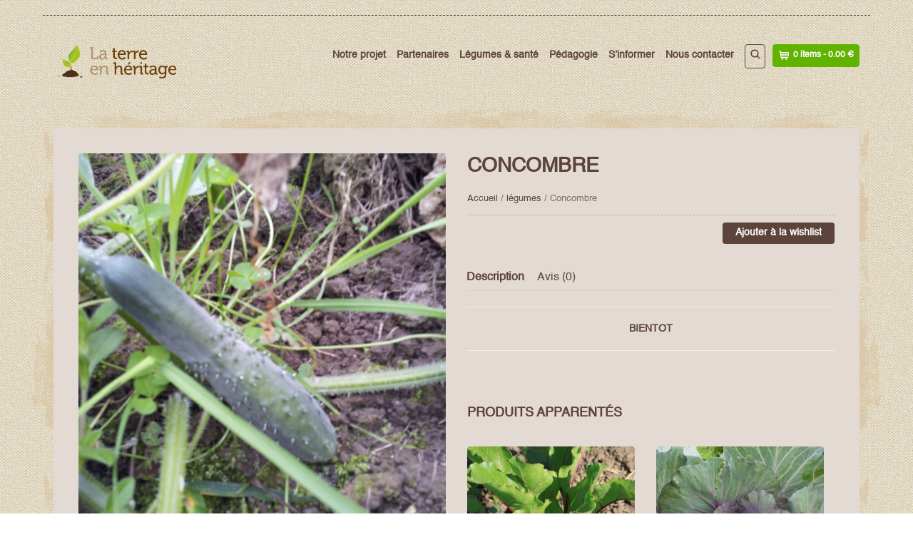

--- FILE ---
content_type: text/html; charset=UTF-8
request_url: http://terreheritage.fr/produit/concombre/
body_size: 11437
content:

<!DOCTYPE html>
<!--[if IE 6]>
<html id="ie6" lang="fr-FR">
<![endif]-->
<!--[if IE 7]>
<html id="ie7" lang="fr-FR">
<![endif]-->
<!--[if IE 8]>
<html id="ie8" lang="fr-FR">
<![endif]-->
<!--[if !(IE 6) | !(IE 7) | !(IE 8)  ]><!-->
<html lang="fr-FR">
<!--<![endif]-->
<head>
<!-- Meta Tags -->
<meta http-equiv="Content-Type" content="text/html; charset=UTF-8" />
<meta name="viewport" content="width=device-width, initial-scale=1.0, maximum-scale=1.0, user-scalable=no" />
<title>
	Concombre | La Terre en Héritage</title>

<link rel="pingback" href="http://terreheritage.fr/xmlrpc.php" />

				<script type="text/javascript">document.documentElement.className = document.documentElement.className + ' yes-js js_active js'</script>
						<style>
				.wishlist_table .add_to_cart, a.add_to_wishlist.button.alt { border-radius: 16px; -moz-border-radius: 16px; -webkit-border-radius: 16px; }			</style>
			<script type="text/javascript">
				var yith_wcwl_plugin_ajax_web_url = '/wp-admin/admin-ajax.php';
			</script>
		<style>

		body {} /* victim CSS - do not remove */

		body,
		a,
		.ci-themecolor2,
        .ci-extended-header-wrap,
        h3#comments-title,
        h3#reply-title,
        .ci-title-shop h3,
        li.product-category h3,
        li.product-category mark.count,
        .woocommerce nav.woocommerce-pagination ul li span,
		.woocommerce-page nav.woocommerce-pagination ul li span,
		.ci-search-container a:hover,
		.trigger,
		.trigger:hover,
		.activetrigger,
		.dropcontainer,
		.activetrigger:active,
		.activetrigger:hover,
		.woocommerce-cart h2,
		.ci-cartlayer-container .title *,
		h1, h2, h3, h4, h5, h6,
		li.current-menu-item li a,
        li.current_page_parent li a,
        li.current_page_parent li.current-menu-item li a {
			color: #5c4439 !important;
		}
		.ci-search-btn,
		.trigger,
		.dropcontainer ul,
		.activetrigger,
		.order_details {
			border: 1px solid #5c4439 !important;
		}
		
				#ci-pagebg {
					background: #e6e2de url(http://terreheritage.fr/wp-content/uploads/2015/03/page_bg1.jpg) 0 0 repeat;
				}
			
				.ci-head-container,
				.ci-head {
					background: transparent none 0 0 repeat;
				}
			
        a:hover,
        #mobile-menu-wrap a:hover,
        #mobile-menu-sticky-wrap a:hover,
        .ci-price .amount,
        .icon-sale-flash-right,
        .icon-sale-flash-left,
        .ci-price .from,
        .product_list_widget .from,
        .ci-action-cartlink-container .icon-cart,
        .product-category a:hover h3 ,
        .product-category a:hover mark,
        .ci-cartlayer-container .product_price,
        li.current-menu-item a,
        li.current_page_parent a,
        li.current_page_parent li.current-menu-item a,
        li.current_page_parent li.current_page_parent li.current-menu-item a,
        del {
			color: #60b301 !important;
        }
        input,
		textarea,
        .ci-search-form input,
        .widget_search .searchform input,
        .woocommerce input.input-text,
        form.woocommerce-product-search input.search-field {
          color: #5c4439;
          border: 1px solid #5c4439 !important;
        }
        .ci-cartlayer-btn,
        .woocommerce-page .cart input.checkout-button {
          background: #60b301 !important;
        }
        .ci-sticky-menu {
        	text-align: left;
          background-color: rgba(237,232,229,.9);
        }
        .ci-sticky-menu .ci-wrapper-fullwidth {
          border-bottom: 1px dashed #5c4439;
        }
        @media only screen and (max-width: 767px) {
					.ci-sticky-menu .ci-wrapper-fullwidth {
						border-bottom: 0;
					}
					.ci-sticky-menu {
						border-bottom: 1px dashed #5c4439;
					}
					.ci-search-container a:hover {
	          color: #5c4439 !important;
					}
					.ci-search-btn {
	          border: 1px solid #5c4439 !important;
					}
        }
        .dropdown-trigger,
        #mobile-menu-wrap,
        #mobile-menu-sticky-wrap,
        .ci-mobile-menu-btn-container {
          background-color: #5c4439 !important;
        }
        .ci-stickymenu-content #ci-cart-container .ci-cartlayer-btn {
          border: 1px solid #60b301;
        }
        .ci-stickymenu-content #dropdown-trigger,
        .ci-search-form-mobile form input,
        .ci-search-form-mobile form input:focus {
          border: 1px solid #5c4439 !important;
        }
        .ci-content-wrapper {
        	background-color: #e3dad3;
        }
        .vc_slide_testimonial * {
        	color: #fff !important;
        }
				.vc_slide_testimonial {
        	background-color: #2caae4 !important;
        }

        .vc_carousel-control {
			color: #fff !important;
		}
		.vc_carousel .vc_carousel-indicators li {
			background-color: #fff !important;
			border: 1px solid #fff !important;
		}
		.vc_separator h4,
		body .ci-cartlayer-container .min-cart-btn,
		body .widget_shopping_cart_content .ci-view-cart {
          color: #5c4439 !important;
		}
		.vc_separator .vc_sep_holder .vc_sep_line,
		.ci-post-container,
		body.woocommerce .cart-collaterals .cart_totals tr td,
		body.woocommerce .cart-collaterals .cart_totals tr th,
		body.woocommerce-page .cart-collaterals .cart_totals tr td,
		body.woocommerce-page .cart-collaterals .cart_totals tr th,
		body.woocommerce table.shop_attributes th,
		body.woocommerce-page table.shop_attributes th,
		table,
		.ci-cartlayer-container .ci-separator {
			border-color: #c1b0a6 !important;
		}
		@media screen and (max-width: 480px) {
			table.cart tr.cart_item .product-subtotal,
			table.cart tbody tr .product-add-to-cart {
				border-color: #5c443a !important;
			}
		}
		body .ci-cartlayer-container .min-cart-btn,
		body .widget_shopping_cart_content a.ci-view-cart {
			border-color: #5c443a !important;
		}
		.ci-date-seperator,
		body.woocommerce table.cart  a:hover.remove,
		body.woocommerce-page table.cart  a:hover.remove,
		a:hover.remove_from_wishlist {
			background-color: #60b301;
		}
		.wpb_heading,
		.ci-pageheadline,
		.ci-postheadline,
		.ci-postheadline a,
		.wpb_wrapper h2.post-title a,
		.wpb_wrapper h2.post-title,
		h3.widget-title,
		.product_list_widget .amount,
		.ci-single-product .amount,
		.ci-single-product p.price .from {
			color: #60b301 !important;
		}
		.ci-link-read-more {
			background-color: #5c443a;
		}
		.quantity input.minus,
		.quantity input.plus,
		.ci-cartlayer-container .checkout-button {
			background: #5c443a !important;
		}
		.quantity input.minus,
		.quantity input.qty,
		.quantity input.plus {
			border: 1px solid #5c443a !important;
		}
		.ci-postoptions h6,
		.ci-portfolio-item-content-container h3,
		h2.widgettitle,
		h1.product_title,
		.meta-data,
		.meta-data a,
		.in-stock,
		#extended-footer-widgets h3.widget-title,
		div.ci-grid-list-toggle-enabled .gridlist-toggle a.active {
			color: #5c443a !important;
		}
		div.ci-grid-list-toggle-enabled .gridlist-toggle a.active {
			box-shadow: inset 0 1px 2px #5c443a;
			-webkit-box-shadow: inset 0 1px 2px #5c443a;
			-moz-box-shadow: inset 0 1px 2px #5c443a;
		}
		.ci-postoptions,
		.ci-postoptions a {
			color: #816b60 !important;
		}
		.ci-comment-wrapper {
			background-color: #d9cfc7;
		}
		input,
		textarea,
		.woocommerce #reviews #comments ol.commentlist li .comment-text,
		.woocommerce-page #reviews #comments ol.commentlist li .comment-text {
			border: 1px solid #c1b0a6 !important;
			background-color: #d9cfc7;
		}
		form.woocommerce-product-search input.search-field {
			border: 1px solid #c1b0a6 !important;
			background-color: #d9cfc7 !important;
		}
		.ci-extended-header-wrap {
		  border-bottom: 1px dashed #5c443a;
		}
		.ci-poststream-container .ci-post-container #respond,
		.ci-sidebar li.widget,
		#portfoliofilter,
		.ci-shop-content-header,
		.ci-product-content-header {
			border-bottom: 1px dashed #c1b0a6;
		}
		.ci-postcomments-container,
		.comment-respond {
			border-top: 1px dashed #c1b0a6;
		}
		.comment-form input#submit,
		input.wpcf7-submit {
			background-color: #5c443a;
		}
		.tagcloud a,
		.woocommerce .widget_layered_nav ul li.chosen a,
		.woocommerce-page .widget_layered_nav ul li.chosen a,
		.woocommerce .widget_layered_nav_filters ul li a,
		.woocommerce-page .widget_layered_nav_filters ul li a {
			background-color: #5c443a !important;
		}
		a:hover.ci-link-read-more,
		input:hover#submit,
		input:hover.wpcf7-submit,
		.tagcloud a:hover {
			background-color: #60b301 !important;
		}
		.ci-pagination-container .pagination span,
		.woocommerce nav.woocommerce-pagination ul li span,
		.woocommerce-page nav.woocommerce-pagination ul li span {
			background: #60b301 !important;
		}
		.ci-pagination-container .pagination a,
		.woocommerce nav.woocommerce-pagination ul li a,
		.woocommerce-page nav.woocommerce-pagination ul li a {
			border: 1px solid #c1b0a6;
			color: #5c4439;
		}
		.ci-pagination-container .pagination a:hover,
		.woocommerce nav.woocommerce-pagination ul li a:hover,
		.woocommerce-page nav.woocommerce-pagination ul li a:hover {
			border-color: #60b301;
		}
		body blockquote {
			color: #5c4439;
			border-top: 3px dashed #f2a700;
			border-bottom: 3px dashed #f2a700;
		}
		blockquote p::before,
		blockquote p::after,
		.widget_calendar tbody td a {
			color: #f2a700 !important;
		}
		ul#ci-langswitch .sub-menu,
		ul#ci-customheadermenu .sub-menu,
		ul#ci-mainmenu .sub-menu,
		.ci-portfolio-item-content-container,
		.widget_shopping_cart_content li,
		.widget_products li,
		.widget_top_rated_products li,
		.widget_recently_viewed_products li,
		.widget_recent_reviews li,
		.ci-product {
			background: #fff;
		}
		#ci-langswitch ul li a:hover,
		#ci-customheadermenu ul li a:hover,
		#ci-mainmenu ul li a:hover {
			color: #60b301 !important;
			background-color: rgba(96,179,1,.1) !important;
		}

		.ci-copyright-container {
			color: #d3d3d3;
			background-color: #29221b;
		}
		#footer-widgets,
		#footer-widgets a {
			color: #dbdbdb !important;
		}
		.ci-copyright-container a,
		.ci-copyright-container a:hover,
		#footer-widgets a:hover {
			color: #f2a700 !important;
		}
		.ci-footer-container {
			background-color: #544331;
			background-image: none;
			background-repeat: repeat;
		}
		#footer-widgets .widget-title {
			border-color: #f2a700 !important;
			color: #fff !important;
		}
		.woocommerce .widget_product_categories .count {
			color: #fff;
			background: #c1b0a6;
		}
		.ci-grid-list-toggle-enabled .gridlist-toggle a.active {
			background: #c1b0a6 !important;
		}
		div.ci-grid-list-toggle-enabled .gridlist-toggle a {
			color: #c1b0a6 !important;
		}
		.woocommerce .widget_product_categories ul ul .count {
			background: rgba(193,176,166,.6);
		}
		.woocommerce .widget_price_filter .price_slider_wrapper .ui-slider-range,
		.woocommerce-page .widget_price_filter .price_slider_wrapper .ui-slider-range,
		.woocommerce .widget_price_filter .ui-slider .ui-slider-handle,
		.woocommerce-page .widget_price_filter .ui-slider .ui-slider-handle,
		.woocommerce #content input.button,
		.woocommerce #respond input#submit,
		.woocommerce a.button,
		.woocommerce button.button,
		.woocommerce input.button,
		.woocommerce-page #content input.button,
		.woocommerce-page #respond input#submit,
		a.button,
		button.button,
		.woocommerce-page input.button,
		.add_to_wishlist,
		li.widget_product_search #searchsubmit,
		form.woocommerce-product-search input,
		.ci-grid-list-toggle-enabled .gridlist-toggle a {
			background: #5c443a !important;
		}
		.ci-grid-list-toggle-enabled .gridlist-toggle a,
		.ci-grid-list-toggle-enabled .gridlist-toggle a:hover,
		.ci-grid-list-toggle-enabled .gridlist-toggle a#grid,
		.ci-grid-list-toggle-enabled .gridlist-toggle a#list,
		table.wishlist_table {
			border-color: #5c443a !important;
		}
		.ci-success-message {
			background-color: #f2a700;
		}
		.ci-shop-content-header .woocommerce-breadcrumb,
		.ci-product-content-header .woocommerce-breadcrumb {
			color: #816b60 !important;
		}
		.ci-infobox {
			background-color: #ec1356 !important;
			color: #fff !important;
		}
		#wpadminbar a {
			color: #fff !important;
		}
		.ci-title-shop {
			height: 60px;
		}
		.enable_productbox_border .ci-product,
		.enable_productbox_border .widget_shopping_cart_content li,
		.enable_productbox_border .widget_products li,
		.enable_productbox_border .widget_top_rated_products li,
		.enable_productbox_border .widget_recently_viewed_products li,
		.enable_productbox_border .widget_recent_reviews li {
		  border: 1px solid #e3dad3;
		}
		.enable_productbox_shadow li .ci-product,
		.enable_productbox_shadow .widget_shopping_cart_content li,
		.enable_productbox_shadow .widget_products li,
		.enable_productbox_shadow .widget_top_rated_products li,
		.enable_productbox_shadow .widget_recently_viewed_products li,
		.enable_productbox_shadow .widget_recent_reviews li {
			box-shadow: 0 1px 1px rgba(0, 0, 0, .1);
			-webkit-box-shadow: 0 1px 1px rgba(0, 0, 0, .1);
		}
		.enable_extendedfooter_bg_color .ci-extended-footer-widget-container {
			background-color: #e0dbd7;
		}


      </style>
<link rel='dns-prefetch' href='//s.w.org' />
<link rel="alternate" type="application/rss+xml" title="La Terre en Héritage &raquo; Flux" href="http://terreheritage.fr/feed/" />
<link rel="alternate" type="application/rss+xml" title="La Terre en Héritage &raquo; Flux des commentaires" href="http://terreheritage.fr/comments/feed/" />
<link rel="alternate" type="application/rss+xml" title="La Terre en Héritage &raquo; Concombre Flux des commentaires" href="http://terreheritage.fr/produit/concombre/feed/" />
		<script type="text/javascript">
			window._wpemojiSettings = {"baseUrl":"https:\/\/s.w.org\/images\/core\/emoji\/2.2.1\/72x72\/","ext":".png","svgUrl":"https:\/\/s.w.org\/images\/core\/emoji\/2.2.1\/svg\/","svgExt":".svg","source":{"concatemoji":"http:\/\/terreheritage.fr\/wp-includes\/js\/wp-emoji-release.min.js?ver=4.7.31"}};
			!function(t,a,e){var r,n,i,o=a.createElement("canvas"),l=o.getContext&&o.getContext("2d");function c(t){var e=a.createElement("script");e.src=t,e.defer=e.type="text/javascript",a.getElementsByTagName("head")[0].appendChild(e)}for(i=Array("flag","emoji4"),e.supports={everything:!0,everythingExceptFlag:!0},n=0;n<i.length;n++)e.supports[i[n]]=function(t){var e,a=String.fromCharCode;if(!l||!l.fillText)return!1;switch(l.clearRect(0,0,o.width,o.height),l.textBaseline="top",l.font="600 32px Arial",t){case"flag":return(l.fillText(a(55356,56826,55356,56819),0,0),o.toDataURL().length<3e3)?!1:(l.clearRect(0,0,o.width,o.height),l.fillText(a(55356,57331,65039,8205,55356,57096),0,0),e=o.toDataURL(),l.clearRect(0,0,o.width,o.height),l.fillText(a(55356,57331,55356,57096),0,0),e!==o.toDataURL());case"emoji4":return l.fillText(a(55357,56425,55356,57341,8205,55357,56507),0,0),e=o.toDataURL(),l.clearRect(0,0,o.width,o.height),l.fillText(a(55357,56425,55356,57341,55357,56507),0,0),e!==o.toDataURL()}return!1}(i[n]),e.supports.everything=e.supports.everything&&e.supports[i[n]],"flag"!==i[n]&&(e.supports.everythingExceptFlag=e.supports.everythingExceptFlag&&e.supports[i[n]]);e.supports.everythingExceptFlag=e.supports.everythingExceptFlag&&!e.supports.flag,e.DOMReady=!1,e.readyCallback=function(){e.DOMReady=!0},e.supports.everything||(r=function(){e.readyCallback()},a.addEventListener?(a.addEventListener("DOMContentLoaded",r,!1),t.addEventListener("load",r,!1)):(t.attachEvent("onload",r),a.attachEvent("onreadystatechange",function(){"complete"===a.readyState&&e.readyCallback()})),(r=e.source||{}).concatemoji?c(r.concatemoji):r.wpemoji&&r.twemoji&&(c(r.twemoji),c(r.wpemoji)))}(window,document,window._wpemojiSettings);
		</script>
		<style type="text/css">
img.wp-smiley,
img.emoji {
	display: inline !important;
	border: none !important;
	box-shadow: none !important;
	height: 1em !important;
	width: 1em !important;
	margin: 0 .07em !important;
	vertical-align: -0.1em !important;
	background: none !important;
	padding: 0 !important;
}
</style>
<link rel='stylesheet' id='ci-shortcodes-css'  href='http://terreheritage.fr/wp-content/plugins/ci-shortcodes/shortcodes.css?ver=4.7.31' type='text/css' media='all' />
<link rel='stylesheet' id='wordpress-language-css'  href='http://terreheritage.fr/wp-content/plugins/wordpress-language/res/css/style.css?ver=1.2.1' type='text/css' media='all' />
<link rel='stylesheet' id='contact-form-7-css'  href='http://terreheritage.fr/wp-content/plugins/contact-form-7/includes/css/styles.css?ver=4.6.1' type='text/css' media='all' />
<link rel='stylesheet' id='rs-plugin-settings-css'  href='http://terreheritage.fr/wp-content/plugins/revslider/rs-plugin/css/settings.css?ver=4.6.5' type='text/css' media='all' />
<style id='rs-plugin-settings-inline-css' type='text/css'>
.tp-caption a{color:#ff7302;text-shadow:none;-webkit-transition:all 0.2s ease-out;-moz-transition:all 0.2s ease-out;-o-transition:all 0.2s ease-out;-ms-transition:all 0.2s ease-out}.tp-caption a:hover{color:#ffa902}
</style>
<link rel='stylesheet' id='woocommerce_prettyPhoto_css-css'  href='//terreheritage.fr/wp-content/plugins/woocommerce/assets/css/prettyPhoto.css?ver=2.6.14' type='text/css' media='all' />
<link rel='stylesheet' id='jquery-selectBox-css'  href='http://terreheritage.fr/wp-content/plugins/yith-woocommerce-wishlist/assets/css/jquery.selectBox.css?ver=1.2.0' type='text/css' media='all' />
<link rel='stylesheet' id='yith-wcwl-main-css'  href='http://terreheritage.fr/wp-content/plugins/yith-woocommerce-wishlist/assets/css/style.css?ver=2.0.16' type='text/css' media='all' />
<link rel='stylesheet' id='yith-wcwl-font-awesome-css'  href='http://terreheritage.fr/wp-content/plugins/yith-woocommerce-wishlist/assets/css/font-awesome.min.css?ver=4.3.0' type='text/css' media='all' />
<link rel='stylesheet' id='jquery-ui-css-css'  href='http://terreheritage.fr/wp-content/themes/organicwebshop/js/jquery-ui-1.9.0.custom.min.css?ver=4.7.31' type='text/css' media='all' />
<link rel='stylesheet' id='fancyboxcss-css'  href='http://terreheritage.fr/wp-content/themes/organicwebshop/js/jquery.fancybox.css?ver=4.7.31' type='text/css' media='all' />
<link rel='stylesheet' id='icons-css'  href='http://terreheritage.fr/wp-content/themes/organicwebshop/assets/fonts/icons.css?ver=4.7.31' type='text/css' media='all' />
<link rel='stylesheet' id='woocommerce-css'  href='http://terreheritage.fr/wp-content/themes/organicwebshop/assets/woocommerce/woocommerce.css?ver=4.7.31' type='text/css' media='all' />
<link rel='stylesheet' id='themestyles-css'  href='http://terreheritage.fr/wp-content/themes/organicwebshop/style.css?ver=4.7.31' type='text/css' media='all' />
<link rel='stylesheet' id='woocommerce-mobile-css'  href='http://terreheritage.fr/wp-content/themes/organicwebshop/assets/woocommerce/woocommerce-mobile.css?ver=4.7.31' type='text/css' media='all' />
<link rel='stylesheet' id='bootstrap-css'  href='http://terreheritage.fr/wp-content/themes/organicwebshop/assets/bootstrap/css/bootstrap.css?ver=4.7.31' type='text/css' media='all' />
<link rel='stylesheet' id='mobilecss-css'  href='http://terreheritage.fr/wp-content/themes/organicwebshop/mobile.css?ver=4.7.31' type='text/css' media='all' />
<script type='text/javascript' src='http://terreheritage.fr/wp-includes/js/jquery/jquery.js?ver=1.12.4'></script>
<script type='text/javascript' src='http://terreheritage.fr/wp-includes/js/jquery/jquery-migrate.min.js?ver=1.4.1'></script>
<script type='text/javascript' src='http://terreheritage.fr/wp-includes/js/jquery/ui/core.min.js?ver=1.11.4'></script>
<script type='text/javascript' src='http://terreheritage.fr/wp-includes/js/jquery/ui/widget.min.js?ver=1.11.4'></script>
<script type='text/javascript' src='http://terreheritage.fr/wp-includes/js/jquery/ui/accordion.min.js?ver=1.11.4'></script>
<script type='text/javascript' src='http://terreheritage.fr/wp-includes/js/jquery/ui/tabs.min.js?ver=1.11.4'></script>
<script type='text/javascript' src='http://terreheritage.fr/wp-content/plugins/ci-shortcodes/js/ci-shortcodes-lib.js?ver=4.7.31'></script>
<script type='text/javascript' src='http://terreheritage.fr/wp-content/plugins/revslider/rs-plugin/js/jquery.themepunch.tools.min.js?ver=4.6.5'></script>
<script type='text/javascript' src='http://terreheritage.fr/wp-content/plugins/revslider/rs-plugin/js/jquery.themepunch.revolution.min.js?ver=4.6.5'></script>
<script type='text/javascript'>
/* <![CDATA[ */
var wc_add_to_cart_params = {"ajax_url":"\/wp-admin\/admin-ajax.php","wc_ajax_url":"\/produit\/concombre\/?wc-ajax=%%endpoint%%","i18n_view_cart":"Voir Panier","cart_url":"http:\/\/terreheritage.fr\/cart\/","is_cart":"","cart_redirect_after_add":"no"};
/* ]]> */
</script>
<script type='text/javascript' src='//terreheritage.fr/wp-content/plugins/woocommerce/assets/js/frontend/add-to-cart.min.js?ver=2.6.14'></script>
<script type='text/javascript' src='http://terreheritage.fr/wp-content/plugins/js_composer/assets/js/vendors/woocommerce-add-to-cart.js?ver=5.0.1'></script>
<link rel='https://api.w.org/' href='http://terreheritage.fr/wp-json/' />
<link rel="EditURI" type="application/rsd+xml" title="RSD" href="http://terreheritage.fr/xmlrpc.php?rsd" />
<link rel="wlwmanifest" type="application/wlwmanifest+xml" href="http://terreheritage.fr/wp-includes/wlwmanifest.xml" /> 
<link rel='prev' title='Betterave' href='http://terreheritage.fr/produit/betterave/' />
<link rel='next' title='Tomate' href='http://terreheritage.fr/produit/tomates/' />
<meta name="generator" content="WordPress 4.7.31" />
<meta name="generator" content="WooCommerce 2.6.14" />
<link rel="canonical" href="http://terreheritage.fr/produit/concombre/" />
<link rel='shortlink' href='http://terreheritage.fr/?p=449' />
<link rel="alternate" type="application/json+oembed" href="http://terreheritage.fr/wp-json/oembed/1.0/embed?url=http%3A%2F%2Fterreheritage.fr%2Fproduit%2Fconcombre%2F" />
<link rel="alternate" type="text/xml+oembed" href="http://terreheritage.fr/wp-json/oembed/1.0/embed?url=http%3A%2F%2Fterreheritage.fr%2Fproduit%2Fconcombre%2F&#038;format=xml" />
		<script type="text/javascript">
			jQuery(document).ready(function() {
				// CUSTOM AJAX CONTENT LOADING FUNCTION
				var ajaxRevslider = function(obj) {
				
					// obj.type : Post Type
					// obj.id : ID of Content to Load
					// obj.aspectratio : The Aspect Ratio of the Container / Media
					// obj.selector : The Container Selector where the Content of Ajax will be injected. It is done via the Essential Grid on Return of Content
					
					var content = "";

					data = {};
					
					data.action = 'revslider_ajax_call_front';
					data.client_action = 'get_slider_html';
					data.token = 'db90b0f0e3';
					data.type = obj.type;
					data.id = obj.id;
					data.aspectratio = obj.aspectratio;
					
					// SYNC AJAX REQUEST
					jQuery.ajax({
						type:"post",
						url:"http://terreheritage.fr/wp-admin/admin-ajax.php",
						dataType: 'json',
						data:data,
						async:false,
						success: function(ret, textStatus, XMLHttpRequest) {
							if(ret.success == true)
								content = ret.data;								
						},
						error: function(e) {
							console.log(e);
						}
					});
					
					 // FIRST RETURN THE CONTENT WHEN IT IS LOADED !!
					 return content;						 
				};
				
				// CUSTOM AJAX FUNCTION TO REMOVE THE SLIDER
				var ajaxRemoveRevslider = function(obj) {
					return jQuery(obj.selector+" .rev_slider").revkill();
				};

				// EXTEND THE AJAX CONTENT LOADING TYPES WITH TYPE AND FUNCTION
				var extendessential = setInterval(function() {
					if (jQuery.fn.tpessential != undefined) {
						clearInterval(extendessential);
						if(typeof(jQuery.fn.tpessential.defaults) !== 'undefined') {
							jQuery.fn.tpessential.defaults.ajaxTypes.push({type:"revslider",func:ajaxRevslider,killfunc:ajaxRemoveRevslider,openAnimationSpeed:0.3});   
							// type:  Name of the Post to load via Ajax into the Essential Grid Ajax Container
							// func: the Function Name which is Called once the Item with the Post Type has been clicked
							// killfunc: function to kill in case the Ajax Window going to be removed (before Remove function !
							// openAnimationSpeed: how quick the Ajax Content window should be animated (default is 0.3)
						}
					}
				},30);
			});
		</script>
		<!--
         <style type="text/css">
             h1 { color:; }
         </style>
-->
    <meta name="generator" content="Powered by Visual Composer - drag and drop page builder for WordPress."/>
<!--[if lte IE 9]><link rel="stylesheet" type="text/css" href="http://terreheritage.fr/wp-content/plugins/js_composer/assets/css/vc_lte_ie9.min.css" media="screen"><![endif]--><noscript><style type="text/css"> .wpb_animate_when_almost_visible { opacity: 1; }</style></noscript>
</head>

<body class="product-template-default single single-product postid-449 woocommerce woocommerce-page chrome wpb-js-composer js-comp-ver-5.0.1 vc_responsive">

	<a id="top"></a>
    <div id="ci-switches" class=" enable_grunge_bg  enable_content_bg  disable_header_bg_color  disable_header_bottom_shadow  disable_boxed_header  disable_extendedfooter_bg_color  disable_stickymenu  disable_page_bg_img_cover_mode  disable_catsonproductstream  enable_productimages  woocommerce2-3plus  disable_longpricemode  enable_productbox_shadow  disable_productbox_border  ci-grid-list-toggle-enabled  disable_fullwidthproductdetails  show_addtocartbtn_streampage ">

        <div id="ci-pagebg"></div>

        <div class="ci-page-content">

            <div class="ci-page-bg-container"></div>

            <div class="ci-head-container">
	            <div class="ci-head ci-wrapper-fullwidth">

	              <div class="ci-extended-header-wrap row">

	                <div class="col-xs-6 col-sm-8 col-md-2 hidden-xs">
	                  <div class="ci-extended-header-left-wrap">
	            		<ul id="ci-extended-header-left-widgets" class="ci-extended-header-widgets">
	            				            		</ul>
						<span class="ci-clear"></span>
	                  </div>
	                </div>

	                <div class="col-sm-4 col-md-3 hidden-xs">
	                  <div class="ci-extended-header-social-wrap">
	                    
	                    

	                    

	                    

	                    

	                    

	                    

	                    
	                    <span class="ci-clear"></span>
	                  </div>
	                </div>

	                <div class="col-xs-12 col-sm-8 col-md-5 hidden-xs">
	                  <div id="ci-extended-header-menu-wrap" class="ci-extended-header-menu-wrap">
	                    <div id="ci-languageswitch-navigation" class="ci-extended-header-navs" role="navigation">
	                    	                    </div>

						<div id="ci-currencyswitch-navigation" class="ci-extended-header-navs" role="navigation">
	                    	                    	<div id="ci-currency-switch-container">
	                    		<div class="ci-currency-switch-content">
		                      			                    		</div>
	                    	</div>						</div>



	                    <div id="ci-customheadermenu-navigation" class="ci-extended-header-navs" role="navigation">
	                    	                    </div>

	                    <div id="ci-shopmenu-navigation" class="ci-extended-header-navs" role="navigation">
	                    	                    </div>


	                    <span class="ci-clear"></span>
	                  </div>
	                </div>

	                <div class="col-sm-4 col-md-2 hidden-xs">
	                  <div class="ci-extended-header-right-wrap">
	                    <ul id="ci-extended-header-right-widgets" class="ci-extended-header-widgets">
	                			                	</ul>
						<span class="ci-clear"></span>
	                  </div>
	                </div>

	                <span class="ci-clear"></span>
	              </div>


	              <div class="ci-default-header-wrap row">


	                <div id="branding" role="banner" class="col-xs-12 col-sm-3 col-md-3">
	                  	<a href="http://terreheritage.fr/" rel="home"><img id="ci-sitelogo" src="http://terreheritage.fr/wp-content/uploads/2015/03/logoterreheritage.png" alt="Logo" /></a>	                    <span class="ci-clear"></span>
	                </div>

	                <div id="ci-original-menu" class="ci-stickymenu-content col-xs-12 col-sm-9 col-md-9">

									                <div id="ci-cart-container" class="ci-cart-container">

				                			                    <div class="ci-cart-button">
			                    	<a class="cart-top cart-quickcontents" href="http://terreheritage.fr/cart/" title="View your shopping cart"></a>
			                    </div>

				                <div class="ci-cartlayer-container" style="display:none;">
				                	<div class="ci-cart-arrow-container">
				                    	<div class="ci-cart-arrow"></div>
									</div>
				                    <div class="ci-cart-content ci-cart-content-container"></div>
								</div>

							</div>
						

						<div class="ci-search-container ci-searchfield-closed">
	            			<div class="ci-search-form ci-search-form-desktop ci-hide-searchform hidden-xs">
  <form method="get" action="http://terreheritage.fr/">
  		<input type="text" name="s" value="Enter searchterm & hit enter" onfocus="if(this.value=='Enter searchterm & hit enter')this.value='';" onblur="if(this.value=='')this.value='Enter searchterm & hit enter';" /><!-- id="s" -->

  </form>
</div>

<a href="" id="ci-search-btn" class="ci-search-btn"><span class="icon-search"></span></a>

<div class="ci-search-form ci-search-form-mobile ci-hide-searchform visible-xs">
  <form method="get" action="http://terreheritage.fr/">
  		<input type="text" name="s" value="Enter searchterm & hit enter" onfocus="if(this.value=='Enter searchterm & hit enter')this.value='';" onblur="if(this.value=='')this.value='Enter searchterm & hit enter';" /><!-- id="s" -->
  </form>
</div>
							<span class="ci-clear"></span>
						</div>

						<div id="ci-mainmenu-navigation" class="ci-mainmenu-navigation ci-default-header-nav hidden-sm hidden-xs" role="navigation">
		                    <div class="menu-pmenu-container"><ul id="ci-mainmenu" class="menu"><li id="menu-item-330" class="menu-item menu-item-type-post_type menu-item-object-page menu-item-330"><a href="http://terreheritage.fr/projet/">Notre projet</a></li>
<li id="menu-item-329" class="menu-item menu-item-type-post_type menu-item-object-page menu-item-329"><a href="http://terreheritage.fr/partenaires/">Partenaires</a></li>
<li id="menu-item-337" class="menu-item menu-item-type-taxonomy menu-item-object-category menu-item-337"><a href="http://terreheritage.fr/category/legumesetsante/">Légumes &#038; santé</a></li>
<li id="menu-item-338" class="menu-item menu-item-type-taxonomy menu-item-object-category menu-item-338"><a href="http://terreheritage.fr/category/pedagogie/">Pédagogie</a></li>
<li id="menu-item-474" class="menu-item menu-item-type-post_type menu-item-object-page menu-item-474"><a href="http://terreheritage.fr/lettre-dinformation/">S&rsquo;informer</a></li>
<li id="menu-item-331" class="menu-item menu-item-type-post_type menu-item-object-page menu-item-331"><a href="http://terreheritage.fr/contact/">Nous contacter</a></li>
</ul></div>		                  </div>

	                  <span class="ci-clear"></span>

	                </div> <!-- .ci-original-menu -->

	                <div class="ci-mainmenu-navigation ci-mainmenu-navigation-sm ci-default-header-nav col-sm-12 hidden-lg hidden-md hidden-xs" role="navigation">
	                    <div class="menu-pmenu-container"><ul id="ci-mainmenu" class="menu"><li class="menu-item menu-item-type-post_type menu-item-object-page menu-item-330"><a href="http://terreheritage.fr/projet/">Notre projet</a></li>
<li class="menu-item menu-item-type-post_type menu-item-object-page menu-item-329"><a href="http://terreheritage.fr/partenaires/">Partenaires</a></li>
<li class="menu-item menu-item-type-taxonomy menu-item-object-category menu-item-337"><a href="http://terreheritage.fr/category/legumesetsante/">Légumes &#038; santé</a></li>
<li class="menu-item menu-item-type-taxonomy menu-item-object-category menu-item-338"><a href="http://terreheritage.fr/category/pedagogie/">Pédagogie</a></li>
<li class="menu-item menu-item-type-post_type menu-item-object-page menu-item-474"><a href="http://terreheritage.fr/lettre-dinformation/">S&rsquo;informer</a></li>
<li class="menu-item menu-item-type-post_type menu-item-object-page menu-item-331"><a href="http://terreheritage.fr/contact/">Nous contacter</a></li>
</ul></div>	                  </div>


	              </div>

				  <span class="ci-clear"></span>
				</div>
	        </div>

        

<div id="main" class="ci-content-wrapper-fullwidth ci-sitecontent-container ci-shop">

	<div class="ci-grunge-bg-wrapper">

		<div class="ci-grunge-bg-head"></div>

			<div class="ci-content-wrapper">

				<div class="ci-pagecontent-container">

					<!-- ci-post-container-head - START -->
		            <div class="ci-post-container-body">

						<div class="ci-entry-shop ci-entry ci-single-product">
							
								<div id="container"><div id="content" role="main">
									
										

<div itemscope itemtype="http://schema.org/Product" id="product-449" class="post-449 product type-product status-publish has-post-thumbnail product_cat-legumes product_tag-courges first instock featured shipping-taxable product-type-external">
		<div class="row">
			<div class="col-md-6">
	<div class="images">

		<a href="http://terreheritage.fr/wp-content/uploads/2015/08/product-2-2.png" itemprop="image" class="woocommerce-main-image zoom" title="product-2-2" data-rel="prettyPhoto"><img width="500" height="500" src="http://terreheritage.fr/wp-content/uploads/2015/08/product-2-2.png" class="attachment-shop_single size-shop_single wp-post-image" alt="" title="product-2-2" srcset="http://terreheritage.fr/wp-content/uploads/2015/08/product-2-2.png 500w, http://terreheritage.fr/wp-content/uploads/2015/08/product-2-2-150x150.png 150w, http://terreheritage.fr/wp-content/uploads/2015/08/product-2-2-300x300.png 300w, http://terreheritage.fr/wp-content/uploads/2015/08/product-2-2-180x180.png 180w" sizes="(max-width: 500px) 100vw, 500px" /></a>
		
	</div>
</div>
				<div class="col-md-6">
			<div class="summary entry-summary">
				<span class="ci-clear"></span>
<div class="ci-product-content-header">
	<div class="ci-title-area">
		<h1 itemprop="name" class="product_title entry-title">Concombre</h1>
		<div class="ci-single-breadcrumb"><nav class="woocommerce-breadcrumb" itemprop="breadcrumb"><a href="http://terreheritage.fr">Accueil</a>&nbsp;&#47;&nbsp;<a href="http://terreheritage.fr/categorie-produit/legumes/">légumes</a>&nbsp;&#47;&nbsp;Concombre</nav></div>
	</div>
</div>
<div class="yith-wcwl-add-to-wishlist add-to-wishlist-449">
		    <div class="yith-wcwl-add-button show" style="display:block">

	        
<a href="/produit/concombre/?add_to_wishlist=449" rel="nofollow" data-product-id="449" data-product-type="external" class="add_to_wishlist" >
        Ajouter à la wishlist</a>
<img src="http://terreheritage.fr/wp-content/plugins/yith-woocommerce-wishlist/assets/images/wpspin_light.gif" class="ajax-loading" alt="loading" width="16" height="16" style="visibility:hidden" />
	    </div>

	    <div class="yith-wcwl-wishlistaddedbrowse hide" style="display:none;">
	        <span class="feedback">Produit ajouté !</span>
	        <a href="http://terreheritage.fr/wishlist/view/" rel="nofollow">
	            Parcourir la wishlist	        </a>
	    </div>

	    <div class="yith-wcwl-wishlistexistsbrowse hide" style="display:none">
	        <span class="feedback">Ce produit est dans votre wishlist</span>
	        <a href="http://terreheritage.fr/wishlist/view/" rel="nofollow">
	            Parcourir la wishlist	        </a>
	    </div>

	    <div style="clear:both"></div>
	    <div class="yith-wcwl-wishlistaddresponse"></div>
	
</div>

<div class="clear"></div><div class="ci-clear"></div>
			</div><!-- .summary -->

			
				
	<div class="woocommerce-tabs wc-tabs-wrapper">
		<ul class="tabs wc-tabs">
							<li class="description_tab">
					<a href="#tab-description">Description</a>
				</li>
							<li class="reviews_tab">
					<a href="#tab-reviews">Avis (0)</a>
				</li>
					</ul>
					<div class="woocommerce-Tabs-panel woocommerce-Tabs-panel--description panel entry-content wc-tab" id="tab-description">
				

<hr />
<p style="text-align: center;"><strong>BIENTOT</strong></p>
<hr />
<p>&nbsp;</p>
			</div>
					<div class="woocommerce-Tabs-panel woocommerce-Tabs-panel--reviews panel entry-content wc-tab" id="tab-reviews">
				<div id="reviews">
	<div id="comments">
		
			<p class="woocommerce-noreviews">Il n&rsquo;y pas encore d&rsquo;avis.</p>

			</div>

	
		<div id="review_form_wrapper">
			<div id="review_form">
					<div id="respond" class="comment-respond">
		<h3 id="reply-title" class="comment-reply-title">Be the first to review &ldquo;Concombre&rdquo; <small><a rel="nofollow" id="cancel-comment-reply-link" href="/produit/concombre/#respond" style="display:none;">Annuler la réponse.</a></small></h3>			<form action="http://terreheritage.fr/wp-comments-post.php" method="post" id="commentform" class="comment-form">
				<label>Your Review: </label> 
						<select name="rating" id="rating">
							<option value="">Taux&hellip;</option>
							<option value="5">Parfait</option>
							<option value="4">Bon</option>
							<option value="3">Moyen</option>
							<option value="2">Pas mal</option>
							<option value="1">Très mauvais</option>
						</select></p><p class="comment-form-comment">
					<textarea id="comment" name="comment" cols="45" rows="8" aria-required="true"></textarea></p><div class="row">
														<div class="col-md-6">
															<div class="row">
																	<div class="col-md-12">
																			<p class="comment-form-author"><label for="author">Name *</label></p>
																	</div><div class="col-md-12">
											            		<input id="author" name="author" type="text" value="" size="30" aria-required="true" />
											            </div>
											        </div>
								            </div>
<div class="col-md-6">
																<div class="row">
																	<div class="col-md-12">
																			<p class="comment-form-email"><label for="email">Email *</label>
																	</div><div class="col-md-12">
											            		<input id="email" name="email" type="text" value="" size="30" aria-required="true" />
											            </p></div> 	
											          </div>
															</div> 
							           	</div>
<p class="form-submit"><input name="submit" type="submit" id="submit" class="submit" value="Soumettre" /> <input type='hidden' name='comment_post_ID' value='449' id='comment_post_ID' />
<input type='hidden' name='comment_parent' id='comment_parent' value='0' />
</p><p style="display: none;"><input type="hidden" id="akismet_comment_nonce" name="akismet_comment_nonce" value="e31f95b837" /></p><p style="display: none;"><input type="hidden" id="ak_js" name="ak_js" value="58"/></p>			</form>
			</div><!-- #respond -->
				</div>
		</div>

	
	<div class="clear"></div>
</div>			</div>
			</div>


	<div class="related products">

		<h2>Produits apparentés</h2>

		<ul class="products">

			
								<li class="up col-xs-12 col-sm-6 col-md-6 post-445 product type-product status-publish has-post-thumbnail product_cat-legumes product_tag-courges  instock featured shipping-taxable product-type-external"> 
	<div class="ci-product">

		<a href="http://terreheritage.fr/produit/betterave/" class="woocommerce-LoopProduct-link">
		<a href="http://terreheritage.fr/produit/betterave/" class="ci-product-img-container">
			<img width="300" height="300" src="http://terreheritage.fr/wp-content/uploads/2015/08/product-4-3-300x300.png" class="attachment-shop_catalog size-shop_catalog wp-post-image" alt="product-4-3" title="product-4-3" srcset="http://terreheritage.fr/wp-content/uploads/2015/08/product-4-3-300x300.png 300w, http://terreheritage.fr/wp-content/uploads/2015/08/product-4-3-150x150.png 150w, http://terreheritage.fr/wp-content/uploads/2015/08/product-4-3-180x180.png 180w, http://terreheritage.fr/wp-content/uploads/2015/08/product-4-3.png 500w" sizes="(max-width: 300px) 100vw, 300px" />		</a>
		<div class="ci-product-meta">

			<div class="ci-producttitle-container">
				<div class="ci-title-shop">
					<a href="http://terreheritage.fr/produit/betterave/" class="ci-title-shop-link">
						<h3>Betterave</h3>
					</a>
					<div class="posted_in"> <a href="http://terreheritage.fr/categorie-produit/legumes/" rel="tag">légumes</a></div>					<span class="ci-shortdesc-container">
											</span>
				</div>
			</div>
			<div class="ci-price ci-action-container">
				<div class="ci-action-price-container">
					

				</div>
				<div class="ci-action-cartlink-container">
					</a><a href="" rel="nofollow" data-product_id="445" data-product_sku="" data-quantity="1" class="button  product_type_external"><div class="icon-cart">Acheter le produit</div></a>				</div>
			</div>
			<span class="ci-clear"></span>
		</div>
		<span class="ci-clear"></span>

	</div>
</li>
			
								<li class="up col-xs-12 col-sm-6 col-md-6 post-399 product type-product status-publish has-post-thumbnail product_cat-legumes product_tag-courges last instock featured shipping-taxable product-type-external"> 
	<div class="ci-product">

		<a href="http://terreheritage.fr/produit/choux-rouge/" class="woocommerce-LoopProduct-link">
		<a href="http://terreheritage.fr/produit/choux-rouge/" class="ci-product-img-container">
			<img width="300" height="300" src="http://terreheritage.fr/wp-content/uploads/2015/08/product-5-2-300x300.png" class="attachment-shop_catalog size-shop_catalog wp-post-image" alt="product-5-2" title="product-5-2" srcset="http://terreheritage.fr/wp-content/uploads/2015/08/product-5-2-300x300.png 300w, http://terreheritage.fr/wp-content/uploads/2015/08/product-5-2-150x150.png 150w, http://terreheritage.fr/wp-content/uploads/2015/08/product-5-2-180x180.png 180w, http://terreheritage.fr/wp-content/uploads/2015/08/product-5-2.png 500w" sizes="(max-width: 300px) 100vw, 300px" />		</a>
		<div class="ci-product-meta">

			<div class="ci-producttitle-container">
				<div class="ci-title-shop">
					<a href="http://terreheritage.fr/produit/choux-rouge/" class="ci-title-shop-link">
						<h3>Choux rouge</h3>
					</a>
					<div class="posted_in"> <a href="http://terreheritage.fr/categorie-produit/legumes/" rel="tag">légumes</a></div>					<span class="ci-shortdesc-container">
											</span>
				</div>
			</div>
			<div class="ci-price ci-action-container">
				<div class="ci-action-price-container">
					

				</div>
				<div class="ci-action-cartlink-container">
					</a><a href="" rel="nofollow" data-product_id="399" data-product_sku="" data-quantity="1" class="button  product_type_external"><div class="icon-cart">Acheter le produit</div></a>				</div>
			</div>
			<span class="ci-clear"></span>
		</div>
		<span class="ci-clear"></span>

	</div>
</li>
			
								<li class="up col-xs-12 col-sm-6 col-md-6 post-441 product type-product status-publish has-post-thumbnail product_cat-legumes product_tag-courges  instock featured shipping-taxable product-type-external"> 
	<div class="ci-product">

		<a href="http://terreheritage.fr/produit/fenouil/" class="woocommerce-LoopProduct-link">
		<a href="http://terreheritage.fr/produit/fenouil/" class="ci-product-img-container">
			<img width="300" height="300" src="http://terreheritage.fr/wp-content/uploads/2015/08/product-3-3-300x300.png" class="attachment-shop_catalog size-shop_catalog wp-post-image" alt="product-3-3" title="product-3-3" srcset="http://terreheritage.fr/wp-content/uploads/2015/08/product-3-3-300x300.png 300w, http://terreheritage.fr/wp-content/uploads/2015/08/product-3-3-150x150.png 150w, http://terreheritage.fr/wp-content/uploads/2015/08/product-3-3-180x180.png 180w, http://terreheritage.fr/wp-content/uploads/2015/08/product-3-3.png 500w" sizes="(max-width: 300px) 100vw, 300px" />		</a>
		<div class="ci-product-meta">

			<div class="ci-producttitle-container">
				<div class="ci-title-shop">
					<a href="http://terreheritage.fr/produit/fenouil/" class="ci-title-shop-link">
						<h3>Fenouil</h3>
					</a>
					<div class="posted_in"> <a href="http://terreheritage.fr/categorie-produit/legumes/" rel="tag">légumes</a></div>					<span class="ci-shortdesc-container">
											</span>
				</div>
			</div>
			<div class="ci-price ci-action-container">
				<div class="ci-action-price-container">
					

				</div>
				<div class="ci-action-cartlink-container">
					</a><a href="" rel="nofollow" data-product_id="441" data-product_sku="" data-quantity="1" class="button  product_type_external"><div class="icon-cart">Acheter le produit</div></a>				</div>
			</div>
			<span class="ci-clear"></span>
		</div>
		<span class="ci-clear"></span>

	</div>
</li>
			
								<li class="up col-xs-12 col-sm-6 col-md-6 post-435 product type-product status-publish has-post-thumbnail product_cat-legumes product_tag-courges last instock featured shipping-taxable product-type-external"> 
	<div class="ci-product">

		<a href="http://terreheritage.fr/produit/poivron/" class="woocommerce-LoopProduct-link">
		<a href="http://terreheritage.fr/produit/poivron/" class="ci-product-img-container">
			<img width="300" height="300" src="http://terreheritage.fr/wp-content/uploads/2015/08/product-4-1-300x300.png" class="attachment-shop_catalog size-shop_catalog wp-post-image" alt="product-4-1" title="product-4-1" srcset="http://terreheritage.fr/wp-content/uploads/2015/08/product-4-1-300x300.png 300w, http://terreheritage.fr/wp-content/uploads/2015/08/product-4-1-150x150.png 150w, http://terreheritage.fr/wp-content/uploads/2015/08/product-4-1-180x180.png 180w, http://terreheritage.fr/wp-content/uploads/2015/08/product-4-1.png 500w" sizes="(max-width: 300px) 100vw, 300px" />		</a>
		<div class="ci-product-meta">

			<div class="ci-producttitle-container">
				<div class="ci-title-shop">
					<a href="http://terreheritage.fr/produit/poivron/" class="ci-title-shop-link">
						<h3>Poivron</h3>
					</a>
					<div class="posted_in"> <a href="http://terreheritage.fr/categorie-produit/legumes/" rel="tag">légumes</a></div>					<span class="ci-shortdesc-container">
											</span>
				</div>
			</div>
			<div class="ci-price ci-action-container">
				<div class="ci-action-price-container">
					

				</div>
				<div class="ci-action-cartlink-container">
					</a><a href="" rel="nofollow" data-product_id="435" data-product_sku="" data-quantity="1" class="button  product_type_external"><div class="icon-cart">Acheter le produit</div></a>				</div>
			</div>
			<span class="ci-clear"></span>
		</div>
		<span class="ci-clear"></span>

	</div>
</li>
			
		</ul>

	</div>

			
					</div>
				</div>
					</div>
	<meta itemprop="url" content="http://terreheritage.fr/produit/concombre/" />

</div>


									
								</div></div>
															<span class="ci-clear"></span>
    					</div>
						<div class="ci-post-container-foot">
						</div>

					</div>
				</div>
			</div>
		</div>
		<div class="ci-grunge-bg-foot"></div>
	</div>


															<div id="ci-widgetarea-extended_footer" class="ci-extended-footer-widget-container">
	            		<div class="ci-wrapper-fullwidth">
	            			<div id="extended-footer-widgets" class="row">
	            					            				<span class="ci-clear"></span>
	            			</div>
	            		</div>
            		</div>
							
              <div class="ci-wrapper-fullwidth ci-top-link-container">
								<a class="icon-system icon-system-top" href="#top">
									 Top								</a>
              </div>
							<div class="ci-footer-container">

																	<div id="ci-widgetarea-footer" class="ci-footer-widget-container">
		            		<div class="ci-wrapper-fullwidth">
		            			<div id="footer-widgets" class="row">
		            						            				<span class="ci-clear"></span>
		            			</div>
		            		</div>
	            		</div>
										          		<div class="ci-copyright-container">
		            		<div class="ci-wrapper-fullwidth">
		              		<div class="row">
		              			<div class="ci-copyright-content-container col-xs-12 col-sm-6 col-md-7">
			              		© 2015 LA TERRE EN HERITAGE  |  <A HREF="http://terreheritage.fr/mentions-legales/">MENTIONS LEGALES</A>		              			</div>

		              			<div class="ci-payment-gateways-container col-xs-12 col-sm-6 col-md-5">
			              		<img src="http://terreheritage.fr/wp-content/themes/organicwebshop/images/system/icon_paymentgateways_paypal@2x.png" width="38" height="24" alt="PayPal Logo"><img src="http://terreheritage.fr/wp-content/themes/organicwebshop/images/system/icon_paymentgateways_visa@2x.png" width="38" height="24" alt="Visa Logo"><img src="http://terreheritage.fr/wp-content/themes/organicwebshop/images/system/icon_paymentgateways_visaelectron@2x.png" width="38" height="24" alt="Visa Electron Logo"><img src="http://terreheritage.fr/wp-content/themes/organicwebshop/images/system/icon_paymentgateways_mastercard@2x.png" width="38" height="24" alt="MasterCard Logo">		              			</div>
		              		</div>
		            		</div>
		          		</div>
								        		</div>

        	</div>
        </div><!--

    </div>
</div>
-->


<!-- Custom CSS - START -->
<!-- <style> -->
<!-- </style> -->
<!-- Custom CSS - END -->

<!-- Google Analytics Code - START -->
<!-- Google Analytics Code - END -->

<!-- Custom Code - Start -->
<!-- Custom Code - END -->

<script type='text/javascript' src='http://terreheritage.fr/wp-content/plugins/akismet/_inc/form.js?ver=3.3'></script>
<script type='text/javascript' src='http://terreheritage.fr/wp-content/plugins/contact-form-7/includes/js/jquery.form.min.js?ver=3.51.0-2014.06.20'></script>
<script type='text/javascript'>
/* <![CDATA[ */
var _wpcf7 = {"recaptcha":{"messages":{"empty":"Merci de confirmer que vous n\u2019\u00eates pas un robot."}}};
/* ]]> */
</script>
<script type='text/javascript' src='http://terreheritage.fr/wp-content/plugins/contact-form-7/includes/js/scripts.js?ver=4.6.1'></script>
<script type='text/javascript'>
/* <![CDATA[ */
var wc_single_product_params = {"i18n_required_rating_text":"Veuillez s\u00e9lectionner un classement","review_rating_required":"yes"};
/* ]]> */
</script>
<script type='text/javascript' src='//terreheritage.fr/wp-content/plugins/woocommerce/assets/js/frontend/single-product.min.js?ver=2.6.14'></script>
<script type='text/javascript' src='//terreheritage.fr/wp-content/plugins/woocommerce/assets/js/jquery-blockui/jquery.blockUI.min.js?ver=2.70'></script>
<script type='text/javascript'>
/* <![CDATA[ */
var MyAjax = {"ajaxurl":"http:\/\/terreheritage.fr\/wp-admin\/admin-ajax.php"};
var woocommerce_params = {"ajax_url":"\/wp-admin\/admin-ajax.php","wc_ajax_url":"\/produit\/concombre\/?wc-ajax=%%endpoint%%"};
/* ]]> */
</script>
<script type='text/javascript' src='//terreheritage.fr/wp-content/plugins/woocommerce/assets/js/frontend/woocommerce.min.js?ver=2.6.14'></script>
<script type='text/javascript' src='//terreheritage.fr/wp-content/plugins/woocommerce/assets/js/jquery-cookie/jquery.cookie.min.js?ver=1.4.1'></script>
<script type='text/javascript'>
/* <![CDATA[ */
var wc_cart_fragments_params = {"ajax_url":"\/wp-admin\/admin-ajax.php","wc_ajax_url":"\/produit\/concombre\/?wc-ajax=%%endpoint%%","fragment_name":"wc_fragments"};
/* ]]> */
</script>
<script type='text/javascript' src='//terreheritage.fr/wp-content/plugins/woocommerce/assets/js/frontend/cart-fragments.min.js?ver=2.6.14'></script>
<script type='text/javascript' src='http://terreheritage.fr/wp-content/plugins/yith-woocommerce-wishlist/assets/js/jquery.selectBox.min.js?ver=1.2.0'></script>
<script type='text/javascript'>
/* <![CDATA[ */
var yith_wcwl_l10n = {"ajax_url":"\/wp-admin\/admin-ajax.php","redirect_to_cart":"no","multi_wishlist":"","hide_add_button":"1","is_user_logged_in":"","ajax_loader_url":"http:\/\/terreheritage.fr\/wp-content\/plugins\/yith-woocommerce-wishlist\/assets\/images\/ajax-loader.gif","remove_from_wishlist_after_add_to_cart":"yes","labels":{"cookie_disabled":"We are sorry, but this feature is available only if cookies are enabled on your browser.","added_to_cart_message":"<div class=\"woocommerce-message\">Product correctly added to cart<\/div>"},"actions":{"add_to_wishlist_action":"add_to_wishlist","remove_from_wishlist_action":"remove_from_wishlist","move_to_another_wishlist_action":"move_to_another_wishlsit","reload_wishlist_and_adding_elem_action":"reload_wishlist_and_adding_elem"}};
/* ]]> */
</script>
<script type='text/javascript' src='http://terreheritage.fr/wp-content/plugins/yith-woocommerce-wishlist/assets/js/jquery.yith-wcwl.js?ver=2.0.16'></script>
<script type='text/javascript' src='http://terreheritage.fr/wp-content/themes/organicwebshop/js/jquery-ui-1.9.0.custom.min.js?ver=1.0'></script>
<script type='text/javascript' src='http://terreheritage.fr/wp-content/themes/organicwebshop/js/jquery.fancybox.pack.js?ver=1.0'></script>
<script type='text/javascript' src='http://terreheritage.fr/wp-content/themes/organicwebshop/js/jquery.easing.1.3.js?ver=1.0'></script>
<script type='text/javascript' src='http://terreheritage.fr/wp-content/themes/organicwebshop/js/select.js?ver=1.0'></script>
<script type='text/javascript' src='http://terreheritage.fr/wp-content/themes/organicwebshop/js/hoverIntent.js?ver=1.0'></script>
<script type='text/javascript' src='http://terreheritage.fr/wp-content/themes/organicwebshop/js/jquery.bgiframe.min.js?ver=1.0'></script>
<script type='text/javascript' src='http://terreheritage.fr/wp-content/themes/organicwebshop/js/superfish.js?ver=1.0'></script>
<script type='text/javascript' src='http://terreheritage.fr/wp-content/themes/organicwebshop/js/supersubs.js?ver=1.0'></script>
<script type='text/javascript' src='http://terreheritage.fr/wp-content/themes/organicwebshop/js/portfoliofilter.js?ver=1.0'></script>
<script type='text/javascript' src='http://terreheritage.fr/wp-content/plugins/js_composer/assets/lib/bower/flexslider/jquery.flexslider-min.js?ver=5.0.1'></script>
<script type='text/javascript' src='http://terreheritage.fr/wp-content/themes/organicwebshop/js/html5.js?ver=1.0'></script>
<script type='text/javascript' src='http://terreheritage.fr/wp-content/themes/organicwebshop/js/jquery.mobile.custom.min.js?ver=1.0'></script>
<script type='text/javascript' src='http://terreheritage.fr/wp-content/themes/organicwebshop/assets/woocommerce/woocommerce.js?ver=1.0'></script>
<script type='text/javascript' src='http://terreheritage.fr/wp-content/themes/organicwebshop/js/frontend_inline.js?ver=1.0'></script>
<script type='text/javascript' src='http://terreheritage.fr/wp-includes/js/wp-embed.min.js?ver=4.7.31'></script>
</body>
</html>

--- FILE ---
content_type: text/css
request_url: http://terreheritage.fr/wp-content/themes/organicwebshop/assets/woocommerce/woocommerce.css?ver=4.7.31
body_size: 6597
content:
@import url("../../../../plugins/woocommerce/assets/css/woocommerce.css");
@font-face {
	font-family: 'OpenSans-Bold';
	src:url('../fonts/OpenSans-Bold.eot');
	src:url('../fonts/OpenSans-Bold.eot') format('embedded-opentype'),
		url('../fonts/OpenSans-Bold.woff') format('woff'),
		url('../fonts/OpenSans-Bold.ttf') format('truetype');
}

@font-face {
	font-family: 'helvetica';
	src:url('../fonts/Helvetica.eot');
	src:url('../fonts/Helvetica.eot') format('embedded-opentype'),
		url('../fonts/Helvetica.woff') format('woff'),
		url('../fonts/Helvetica.ttf') format('truetype');
}
.ci-shop ul {
	margin: 0;
	padding: 0;
}
.ci-shop ul li {
	list-style-type: none;
}
li .ci-product{
	position: relative;
	margin-bottom: 30px !important;
	border-radius: 4px;
}
li.product-category {
	text-align: center;
}
li.product-category mark {
	background: transparent none;
}
mark.count {
	padding-top: 3px;
}
.posted_in,
mark.count {
	opacity: .8;
}
li.product-category mark.count {
	display: block;
	font-size: 12px;
	font-weight: normal;
}
.ci-product-hover {
	box-shadow: 0 2px 5px rgba(0,0,0,.2) !important;
	-webkit-box-shadow: 0 2px 5px rgba(0,0,0,.2) !important;
}
.ci-product .ci-product-img-container {
	border-top-right-radius: 4px;
	border-top-left-radius: 4px;
}
.ci-product .ci-product-img-container br,
.ci-product h3 br {
	display: none;
}
.ci-product img {
	margin-bottom: 20px;
	border-top-right-radius: 4px;
	border-top-left-radius: 4px;
	box-shadow: 0 0 0 0 rgba(0,0,0,0) !important;
}
.ci-product-hover img {
	opacity: .8;
	transition: opacity .2s ease-in-out;
}
.ci-product-meta {
	display: block;
	padding-bottom: 10px;
}
.type-product .ci-product-meta {
	height: 65px;
}
.ci-title-shop {
	width: 135px;
	float: left;
	margin-left: 10px;
}
.enable_longpricemode .ci-title-shop {
	width: 90%;
}
.ci-product p {
	margin: 0;
}
.ci-title-shop h3,
li.product-category h3 {
	margin: 0 !important;
	padding: 8px 0 4px !important;
/* 	font-size: 16px !important; */
	line-height: 18px;
	letter-spacing: -0.7px !important;
}
.ci-title-shop .posted_in {
	padding-bottom: 10px;
	font-size: 12px;
}
.list .ci-title-shop .posted_in {
	padding-bottom: 0;
}
.ci-price {
	float: right;
	margin-right: 0;
	margin-top: 10px;
	text-align: center;
}
.list .price {
	text-align: right;
}
.ci-price .amount,
.ci-single-product .upsells span.amount {
	font-size: 21px;
	font-weight: bold;
}
.ci-price .from,
.product_list_widget .from,
.ci-price del .amount,
.product_list_widget del .amount {
	display: block;
	font-size: 9px;
	line-height: 12px;
	opacity: .8;
}

.ci-price .from,
.product_list_widget .from {
	text-transform: uppercase;
}
.ci-action-container,
.ci-action-price-container,
.ci-action-cartlink-container,
.ci-action-cartlink-container a,
.ci-action-cartlink-container a.button {
	width: 75px;
	height: 50px;
	overflow: hidden;
}
.ci-action-container {
	position: relative;
}
.ci-action-container:hover {
	cursor: pointer;
}
.ci-action-price-container,
.ci-action-cartlink-container {

	position: absolute;
	top: 2px;
	right: 0;
	transition: all .2s ease-in-out;
	text-align: center;
}
.ci-action-cartlink-container {
	right: -90px;
}

.ci-action-container-hover .ci-action-price-container {
	right: 90px;
}
.ci-action-container-hover .ci-action-cartlink-container {
	right: 0;
}
.ci-cart-button {
	display: inline;
}
.ci-action-cartlink-container,
.ci-action-cartlink-container a,
.ci-action-cartlink-container a.button {
	text-align: center;
	background: transparent !important;
}
.ci-action-cartlink-container a {
	padding: 0 !important;
	float: none;
	border-radius: 0 !important;
}
.ci-action-cartlink-container .icon-cart {
	font-size: 30px;
}

.enable_longpricemode .grid .ci-action-container,
.enable_longpricemode .grid .ci-action-price-container,
.enable_longpricemode .grid .ci-action-cartlink-container,
.enable_longpricemode .grid .ci-action-cartlink-container a,
.enable_longpricemode .grid .ci-action-cartlink-container a.button,
.enable_longpricemode .ci-homepage-products .ci-action-container,
.enable_longpricemode .ci-homepage-products .ci-action-price-container,
.enable_longpricemode .ci-homepage-products .ci-action-cartlink-container,
.enable_longpricemode .ci-homepage-products .ci-action-cartlink-container a,
.enable_longpricemode .ci-homepage-products .ci-action-cartlink-container a.button {
	width: 200px;
	margin-right: 10px;
}
.enable_longpricemode .grid .ci-action-cartlink-container,
.enable_longpricemode .ci-homepage-products .ci-action-cartlink-container {
	right: -200px;
}
.enable_longpricemode .grid .ci-action-container-hover .ci-action-price-container,
.enable_longpricemode .ci-homepage-products .ci-action-container-hover .ci-action-price-container {
	right: -200px;
}
.enable_longpricemode .grid .ci-action-container-hover .ci-action-cartlink-container,
.enable_longpricemode .ci-homepage-products .ci-action-container-hover .ci-action-cartlink-container {
	right: 0;
}
.enable_longpricemode .grid .ci-action-price-container,
.enable_longpricemode .grid .ci-action-cartlink-container,
.enable_longpricemode .grid .ci-action-cartlink-container .add_to_cart_button,
.enable_longpricemode .ci-homepage-products .ci-action-price-container,
.enable_longpricemode .ci-homepage-products .ci-action-cartlink-container,
.enable_longpricemode .ci-homepage-products .ci-action-cartlink-container .add_to_cart_button {
	text-align: right;
}
.enable_longpricemode .list .ci-price .amount {
	font-size: 15px;
}
.enable_longpricemode .list .ci-price del .amount {
	font-size: 9px;
}








.ci-salesflsah-container {
	width: 60px;
	height: 60px;
	position: absolute;
	top: 0;
	right: -1px;
}
.product_list_widget .ci-salesflsah-container {
	width: 45px;
	height: 45px;
	right: auto;
	left: 0;
}
.product_list_widget li a {
	position: relative;
}
.icon-sale-flash-right,
.icon-sale-flash-left {
	position: absolute;
	top: 0;
	z-index: 10;
}

.icon-sale-flash-right {
	right: 0;
	font-size: 60px;
}
.icon-sale-flash-left {
	top: -10px;
	left: 0;
	font-size: 50px;
}
.onsale {
	position: absolute;
	z-index: 20;
	margin: 0 !important;
	padding: 0 !important;
	color: #fff;
	font-weight: bold;
	text-align: center;
	text-transform: uppercase;
}
.ci-salesflsah-container-right .onsale {
	top: 10px !important;
	right: 3px !important;
	font-size: 14px;
	-moz-transform: rotate(45deg);
	-ms-transform: rotate(45deg);
	-o-transform: rotate(45deg);
	-webkit-transform: rotate(45deg);
}
.ci-salesflsah-container-left .onsale {
	top: -5px !important;
	left: 0 !important;
	font-size: 10px;
	-moz-transform: rotate(-45deg);
	-ms-transform: rotate(-45deg);
	-o-transform: rotate(-45deg);
	-webkit-transform: rotate(-45deg);
}
.woocommerce .widget_product_categories ul li,
.woocommerce .widget_product_categories ul li a {
	font-size: 14px;
	line-height: 24px;
	font-weight: bold;
}
.woocommerce .widget_product_categories ul li li,
.woocommerce .widget_product_categories ul li li a {
	font-weight: normal;
}
.woocommerce .widget_product_categories li a,
.woocommerce .widget_product_categories li a:hover {
	text-decoration: none;
}
.woocommerce .widget_product_categories .count {
	float: right;
	padding: 3px 10px;
	font-size: 12px;
	line-height: 12px;
	text-align: center;
	color: #fff;
	font-weight: normal;
	border-radius: 4px;
}
.woocommerce .widget_product_categories ul.children {
	margin-left: 20px;
}

.woocommerce .widget_product_categories ul,
.woocommerce .widget_product_categories li {
	clear: both;
}
.woocommerce .widget_price_filter .price_slider_wrapper .ui-widget-content,
.woocommerce-page .widget_price_filter .price_slider_wrapper .ui-widget-content {
	background: #ccc !important;
}
.woocommerce .widget_price_filter .price_slider_wrapper .ui-slider-range,
.woocommerce-page .widget_price_filter .price_slider_wrapper .ui-slider-range {
	box-shadow: inset 0 0 0 0 rgba(0,0,0,0);
	-webkit-box-shadow: inset 0 0 0 0 rgba(0,0,0,0);
}
.woocommerce .widget_price_filter .ui-slider .ui-slider-handle,
.woocommerce-page .widget_price_filter .ui-slider .ui-slider-handle {
	box-shadow: none;
	border: 0;
	padding: 5px;
}
.woocommerce .widget_price_filter .ui-slider-horizontal, .woocommerce-page .widget_price_filter .ui-slider-horizontal{
	height: .2em;
}
.woocommerce .widget_price_filter .price_slider_amount,
.woocommerce-page .widget_price_filter .price_slider_amount {
	padding-top: 10px;
	text-align: left;
}
.woocommerce .price_label,
.woocommerce-page .price_label {
	line-height: 35px;
}
.woocommerce ul.products li.product .ci-action-cartlink-container .button {
	margin-top: 0;
}

.woocommerce #content input.button,
.woocommerce #respond input#submit,
.woocommerce a.button,
.woocommerce button.button,
.woocommerce input.button,
.woocommerce-page #content input.button,
.woocommerce-page #respond input#submit,
.woocommerce-page a.button,
.woocommerce-page button.button,
.woocommerce-page input.button,
.woocommerce #content input.button,
.woocommerce #respond input#submit,
a.button,
button.button,
.woocommerce input.button,
.woocommerce-page #content input.button,
.woocommerce-page #respond input#submit,
.woocommerce-page a.button,
.woocommerce-page button.button,
.woocommerce-page input.button,
#ci-switches a.add_to_wishlist,
input.input-text,
.ci-cartlayer-container .min-cart-btn,
.ci-cartlayer-container .checkout-button,
li.widget_product_search #searchsubmit,
.woocommerce #respond input#submit:hover,
.woocommerce a.button:hover,
.woocommerce button.button:hover,
.woocommerce input.button:hover,
form.woocommerce-product-search input {
	padding: 0 18px;
	font-size: 14px !important;
	color: #fff;
	text-rendering: optimizeLegibility;
	line-height: 14px;
	border: 0;
	box-shadow: none;
	border-radius: 4px;
	border: 0 !important;
}
form.woocommerce-product-search label {
	display: none;
}
li.widget_product_search #s,
form.woocommerce-product-search input.search-field {
	width: 100%;
	display: block;
	margin: 10px 0;
	padding: 5px;
	border-radius: 4px;
}
body.woocommerce table.cart  a:hover.remove,
body.woocommerce-page table.cart  a:hover.remove {
	color: #fff !important;
	line-height: 15px !important;
}
input.input-text {
	padding: 7px;
}
a.add_to_wishlist {
	white-space: nowrap;
}
a:hover.add_to_wishlist {
	color: #fff !important;
}
#yith-wcwl-popup-message,
#yith-wcwl-message {
	display: none;
}
.yith-wcwl-add-button {
	text-align: right;
}
.price_slider_amount button,.ci-simple-product-button button{
	float: right !important;
}
.woocommerce #content input.button:hover,
.woocommerce #respond input#submit:hover,
.woocommerce a.button:hover,
.woocommerce button.button:hover,
.woocommerce input.button:hover,
.woocommerce #content input.button:hover,.woocommerce #respond input#submit:hover,.woocommerce a.button:hover,.woocommerce button.button:hover,.woocommerce input.button:hover,.woocommerce-page #content input.button:hover,.woocommerce-page #respond input#submit:hover,.woocommerce-page a.button:hover,.woocommerce-page button.button:hover,.woocommerce-page input.button:hover{
		background:#4f4f4f;
}
#ci-switches .tagcloud a {
	border: none;
	box-shadow: none;
	border-radius: 4px;
	font-family: helvetica;
	padding: 7px 12px 7px 22px;
	font-size: 12px !important;
	line-height: 35px;
	white-space: nowrap;
	background: url(../../images/system/tag@2x.png) 7px center no-repeat;
	background-size: 6px 6px;
	display: inline-block;
	margin-bottom: 5px;
	line-height: 15px;
}
#ci-switches .tagcloud a,
.woocommerce .widget_layered_nav ul li.chosen a,
.woocommerce-page .widget_layered_nav ul li.chosen a,
.woocommerce .widget_layered_nav_filters ul li a,
.woocommerce-page .widget_layered_nav_filters ul li a {
	color: #fff !important;
}
.tagcloud a {
    text-transform: capitalize;
}
body.woocommerce .widget_layered_nav ul li.chosen a,
body.woocommerce-page .widget_layered_nav ul li.chosen a,
.woocommerce .widget_layered_nav_filters ul li a,
.woocommerce-page .widget_layered_nav_filters ul li a {
	padding: 3px 5px;
	border: 0;
}
.widget_products,
.widget_top_rated_products {
	padding-bottom: 30px;
}
.widget_shopping_cart_content li,
.widget_products li,
.widget_top_rated_products li,
.widget_recently_viewed_products li,
.widget_recent_reviews li {
	margin-bottom: 10px !important;
	border-radius: 4px;
	box-shadow: 0 1px 1px rgba(0,0,0,.1);
	-webkit-box-shadow: 0 1px 1px rgba(0,0,0,.1);
}
.widget_shopping_cart_content li a,
.widget_products li a,
.widget_top_rated_products li a,
.widget_recently_viewed_products li a,
.widget_recent_reviews li a {
	min-height: 45px;
	margin: 10px 10px 0 0;
	font-size: 16px;
	line-height: 18px;
	text-align: left;
}
ul.product_list_widget li,
ul.widget_top_rated_products li,
.widget_recently_viewed_products li,
.widget_recent_reviews li {
	padding: 0 !important;
	text-align: right;
}
.widget_shopping_cart_content li .quantity {
	width: auto !important;
	display: block;
	float: right;
	font-size: 12px;
}
.widget_shopping_cart_content li .quantity .amount {
	padding-left: 10px;
}
.widget_shopping_cart_content .buttons {
	margin-bottom: 0;
}
.widget_shopping_cart_content .buttons a {
	width: 49%;
	text-align: center;
	margin-bottom: 10px;
}
.widget_shopping_cart_content .buttons a.checkout {
	margin-bottom: 0;
}
h3#ship-to-different-address,
h3#order_review_heading {
	margin: 40px 0 20px;
}
.woocommerce #content table.cart img,
.woocommerce table.cart img,
.woocommerce-page #content table.cart img,
.woocommerce-page table.cart img,
.woocommerce ul.cart_list li img,
.woocommerce ul.product_list_widget li img,
.woocommerce ul.widget_top_rated_products li img,
.woocommerce-page ul.cart_list li img,
.woocommerce-page ul.product_list_widget li img,
.woocommerce-page ul.widget_top_rated_products li img {
	width: 90px;
	height: 90px;
	float: left;
	margin: -10px 15px 0 0;
	border-bottom-left-radius: 4px;
	border-top-left-radius: 4px;
	box-shadow: 0 0 0 0 rgba(0,0,0,0) !important;
	-webkit-box-shadow: 0 0 0 0 rgba(0,0,0,0) !important;
}
.woocommerce table.cart img,
.woocommerce-page table.cart img {
	margin-top: 0;
}
.woocommerce ul.cart_list li,
.woocommerce-page ul.cart_list li {
	min-height: 80px;
}
.woocommerce ul.cart_list li.empty,
.woocommerce-page ul.cart_list li.empty {
	min-height: 0;
	margin-bottom: 0;
	text-align: left;
	background: transparent;
	box-shadow: none;
}
body.woocommerce ul.cart_list li dl,
body.woocommerce ul.product_list_widget li dl,
body.woocommerce-page ul.cart_list li dl,
body.woocommerce-page ul.product_list_widget li dl {
	width: 130px;
	float: left;
	padding: 0 0 10px;
	font-size: 11px;
	font-weight: normal;
	line-height: 16px;
	border: 0 !important;
}
body.woocommerce ul.cart_list li dl dd,
body.woocommerce ul.product_list_widget li dl dd,
body.woocommerce-page ul.cart_list li dl dd,
body.woocommerce-page ul.product_list_widget li dl dd {
	margin: 0;
	padding: 0;
}

#content table.cart img,
table.cart img {
	width: 50px !important;
	height: 50px !important;
	margin-top: 0;
}
body .woocommerce .star-rating,
body .woocommerce-page .star-rating {
	font-size: 10px;
}
.widget_recent_reviews .reviewer {
	padding-right: 10px;
	font-size: 11px;
}
.product_list_widget .amount {
	float: right;
	padding: 0 15px 5px 0;
	font-size: 18px;
	font-weight: bold;
}
.cart_list .amount {
	padding-right: 0 !important;
}
.product_list_widget del .amount {
/* 	display: none; */
	float: none;
	font-weight: normal;
	font-size: 12px;

}
.product_list_widget ins {
	float: none;
	background: transparent none;
}
.product_list_widget .from,
.product_list_widget del .amount {
	display: inline;
	padding-right: 5px;
	line-height: 30px !important;
}

.woocommerce .woocommerce-ordering select, .woocommerce-page .woocommerce-ordering select{
	vertical-align: top;
	border: none;
	background: none;
}

.ci-shop-content-header {
	margin-bottom: 30px;
	padding-bottom: 13px;
}
.ci-shop-content-header .woocommerce-breadcrumb,
.ci-shop-content-header .woocommerce-result-count,
.ci-shop-content-header .woocommerce-ordering {
	font-size: 12px;
	float: left;
}
.ci-shop-content-header .woocommerce-breadcrumb {
	width: 30%
}
.ci-shop-content-header .woocommerce-result-count {
	width: 50%
}
.ci-grid-list-toggle-enabled .ci-shop-content-header .woocommerce-result-count {
	width: 30%
}
.ci-shop-content-header .woocommerce-ordering {
	width: 20%
}
.ci-grid-list-toggle-enabled .gridlist-toggle {
	width: 60px;
	float: right;
	clear: none;
	margin: 0;
	border: 0;
	box-shadow: none;
	background: transparent;
}
nav.gridlist-toggle {
	padding: 0 !important;
}
.ci-grid-list-toggle-enabled .gridlist-toggle a,
.ci-grid-list-toggle-enabled .gridlist-toggle a:hover {
	padding: 5px;
	color: #c1b0a6 !important;
	line-height: 15px !important;
	box-shadow: none;
	text-shadow: none;
	box-shadow: none;
	border: 1px solid #5c4439;
	background: #5c4439;
}
.ci-grid-list-toggle-enabled .gridlist-toggle a.active,
.ci-grid-list-toggle-enabled .gridlist-toggle a:focus {
	background: #c1b0a6;
	text-shadow: none;
	color: #5c4439 !important;
	box-shadow: inset 0 1px 2px #5c4439;
	-webkit-box-shadow: inset 0 1px 2px #5c4439;
	-moz-box-shadow: inset 0 1px 2px #5c4439;
}
.ci-grid-list-toggle-enabled .gridlist-toggle a#grid {
	border-right: 1px solid #5c4439;
	border-bottom-left-radius: 2px;
	border-top-left-radius: 2px;
}
.ci-grid-list-toggle-enabled .gridlist-toggle a#list {
	border-left: 1px solid #5c4439;
	border-bottom-right-radius: 2px;
	border-top-right-radius: 2px;
}

/* Product Single - Start */
h1.product_title {
	font: 24px 'OpenSans', 'HelveticaNeue' Helvetica, Arial, sans-serif;
	font-weight: 600;
	text-transform: uppercase;
}
h2.ci-upsells-title,
.related h2,
.woocommerce-cart h2.ci-crosssells-title {
	font-family: 'OpenSans', 'HelveticaNeue' Helvetica, Arial, sans-serif;
	font-size:  18px;
	font-weight: 600;
	text-transform: uppercase;
}
.ci-single-product p.price .from,
.ci-single-product p.price .amount,
.ci-single-product del .amount,
.ci-single-product del span.amount,
.ci-simple-price p.price del span.amount,
.ci-single-product .related .ci-action-price-container del span.amount,
.ci-single-product .upsells .ci-action-price-container del span.amount,
.ci-single-product .crosssells .ci-action-price-container del span.amount {
	font-size: 14px;
	font-weight: normal;
	font-family; 'HelveticaNeue', Helvetica, Arial, sans-serif;
}
.ci-single-product span.amount,
.ci-single-product p.price ins .amount,
.ci-single-product ins span.amount,
.ci-simple-price p.price span.amount {
	font-size: 36px;
	font-family; 'HelveticaNeue', Helvetica, Arial, sans-serif;
	font-weight: bold;
}
.ci-single-product .related .ci-action-price-container span.amount {
	font-size: 18px;
}
.ci-single-product .upsells .products,
.ci-single-product .related .products {
	margin-left: -15px;
}
.ci-single-product del {
	display: block;
}
.ci-single-product .onsale {
	display: none;
}
.ci-single-product .upsells .onsale,
.ci-single-product .related .onsale {
	display: block;
}
.ci-single-product .upsells .onsale {
	display: block;
}
.summary .product_meta {
	margin-top: 0;
}

.ci-meta-description {
	width: 45%;
	float: left;
}
.summary.entry-summary > .clear {
	clear: none;
}
table.wishlist_table {
	border: 1px solid #5c443a;
	border-radius: 4px;
	border-collapse: separate;
}
table.shop_table th,
table.shop_table td,
table.wishlist_table th,
table.wishlist_table td {
	padding: 10px 0;
}
table.shop_table td,
table.wishlist_table th {
	border-top: 1px solid rgba(0, 0, 0, 0.1);
}
table.wishlist_table th.product-price,
table.wishlist_table th.product-stock-stauts {
	text-align: center;
}
a.remove_from_wishlist {
	margin-left: 10px;
	padding: 0px 4px 4px 4px;
	font-weight: bold;
	font-size: 20px;
	color: red !important;
}
a:hover.remove_from_wishlist {
	color: #fff !important;
	border-radius: 100%;
}
table.wishlist_table a.button {
	margin-top: 0;
	margin-bottom: 0;
}
.ci-wishlistbtn-container,
.yith-wcwl-add-to-wishlist {
	width: 45%;
	float: right;
}
.yith-wcwl-add-button a,
.yith-wcwl-add-button img {
	float: right;
}
a.add_to_wishlist {
	margin-right: 0;
	line-height: 28px !important;
}
body.woocommerce #content div.product form.cart .button,
body.woocommerce div.product form.cart .button,
body.woocommerce-page #content div.product form.cart .button,
body.woocommerce-page div.product form.cart .button,
.variations_button .quantity,
.variations_button button.button {
	float: right;
}
li.widget_product_search #searchsubmit {
	margin-left: 0 !important;
}

.product .woocommerce-product-rating {
	padding-top: 10px;
}
input[type=number]::-webkit-inner-spin-button,
input[type=number]::-webkit-outer-spin-button {
  -webkit-appearance: none;
}
input::-o-outer-spin-button,
input::-o-inner-spin-button {
    -o-appearance: none;
    margin: 0;
}
.quantity {
	width: 96px !important;
	height: 30px;
}
.woocommerce-page .woocommerce2-3plus .quantity {
	width: 40px !important;
}
.woocommerce-page .woocommerce2-3plus .widget_shopping_cart_content .quantity {
	width: auto !important;
}
.woocommerce .woocommerce2-3plus div.product form.cart div.quantity {
	float: right;
}
.quantity input {
	width: 30px !important;
	height: 30px !important;
	border-radius: 4px !important;
	text-shadow: none !important;
}
.quantity input.minus,
.quantity input.plus {
	color: #fff !important;
	box-shadow: 0px 0px 0px black !important;
}
.quantity input.minus {
	right: 66px !important;
}
.quantity input.qty {
	float: none;
	position: absolute;
	top: 0;
	right: 33px !important;
}
.quantity input.plus {
	right: 0px !important;
}

.ci-share-hl,
.sku-txt,
.posted_in span,
.tagged_as span {
	font-weight: bold;
}
.meta-data .posted_in {
	opacity: 1;
}
.ci-single-product .woocommerce-main-image img,
.ci-single-product .thumbnails img {
	border-radius: 4px;
}
.ci-single-product .thumbnails a.zoom,
.ci-single-product .thumbnails a.zoom img {
	display: inline !important;
}
.ci-single-product .thumbnails a.zoom img {
	margin: 0 10px 10px 0;
}
.ci-single-product .thumbnails img {
	width: auto !important;
	height: auto !important;
}

.single_variation {
	max-width: 50%;
}
.share-button {
	padding-top: 20px;
}
.share-button .ci-share-hl,
.share-button .icon-googleplus,
.share-button .icon-pinterest,
.share-button .icon-facebook,
.share-button .icon-twitter{
	display: block;
	float: left;
}
.share-button .icon-googleplus,
.share-button .icon-pinterest,
.share-button .icon-facebook,
.share-button .icon-twitter {
	font-size: 24px;
}
.ci-single-product ul.tabs,
.ci-single-product ul.tabs li {
	padding-left: 0 !important;
}
.ci-single-product ul.tabs li,
.ci-single-product ul.tabs li.active {
	padding-left: 4px !important;
	padding-right: 20px !important;
	text-shadow: none !important;
	background: transparent none !important;
	border: 0 !important;
	border-radius: 0 !important;
	box-shadow: 0 0 0 #fff !important;
}
.ci-single-product ul.tabs li a {
	font-size: 16px;
	font-weight: normal !important;
}
.ci-single-product ul.tabs li.active a {
	font-weight: bold !important;
}
.woocommerce-tabs {
	margin-top: 20px;
}
.woocommerce #content div.product .woocommerce-tabs ul.tabs li.active::before,
.woocommerce div.product .woocommerce-tabs ul.tabs li.active::before,
.woocommerce-page #content div.product .woocommerce-tabs ul.tabs li.active::before,
.woocommerce-page div.product .woocommerce-tabs ul.tabs li.active::before,
.woocommerce #content div.product .woocommerce-tabs ul.tabs li.active::after,
.woocommerce div.product .woocommerce-tabs ul.tabs li.active::after,
.woocommerce-page #content div.product .woocommerce-tabs ul.tabs li.active::after,
.woocommerce-page div.product .woocommerce-tabs ul.tabs li.active::after {
	box-shadow: 0 0 0 #fff !important;
}
.woocommerce #reviews #comments ol.commentlist li .comment-text,
.woocommerce-page #reviews #comments ol.commentlist li .comment-text {
	border: 0 !important;
	box-shadow: 0 1px 1px rgba(0,0,0,.1);
}
ol.commentlist {
	padding-left: 0;
}
.woocommerce #reviews #comments ol.commentlist li .comment-text,
.woocommerce-page #reviews #comments ol.commentlist li .comment-text {
	margin-left: 70px;
}
.woocommerce #reviews #comments ol.commentlist li img.avatar,
.woocommerce-page #reviews #comments ol.commentlist li img.avatar {
	width: 60px;
	padding: 0;
	border: 0;
	border-radius: 4px;
	box-shadow: 0 1px 1px rgba(0,0,0,.1);
}
.star-rating,
.woocommerce .star-rating::before,
.woocommerce-page .star-rating::before,
a.star-1,
a.star-2,
a.star-3,
a.star-4,
a.star-5 {
	color: #f0921e !important;
}
.ci-action-price-container .star-rating {
	display: none !important;
}
.ci-single-product p.meta {
	display: none;
}
#respond label {
	padding-right: 20px;
	white-space: nowrap;
}
.ci-single-product p.stars {
	float: right;
}
input#submit,
a.button,
a.wc-forward,
.woocommerce #content input.button,
.woocommerce #respond input#submit,
.woocommerce a.button,
.woocommerce button.button,
.woocommerce input.button,
.woocommerce-page #content input.button,
.woocommerce-page #respond input#submit,
.woocommerce-page a.button,
.woocommerce-page button.button,
.woocommerce-page input.button,
li.widget_product_search #searchsubmit,
form.woocommerce-product-search input[type='submit'] {
	line-height: 30px !important;
	text-shadow: none !important;
}
table.variations td.label {
	padding: 10px 0 0;
}

table.variations select {
	display: block;
	float: none !important;
	margin-top: 10px;
	padding: 5px !important;
	font-size: 12px !important;
}
table.variations a.reset_variations {
	display: block;
	margin: 10px 0;
}
table.variations ,
table.variations td.value {
	border: 0 !important;
}

.ci-post-container-body .wcml_currency_switcher {
	display: none;
}
/* Product Single - End */



.woocommerce .woocommerce-error::before,
.woocommerce-page .woocommerce-error::before {
	line-height: 0;
}
.woocommerce .woocommerce-error::before,
.woocommerce .woocommerce-info::before,
.woocommerce .woocommerce-message::before,
.woocommerce-page .woocommerce-error::before,
.woocommerce-page .woocommerce-info::before,
.woocommerce-page .woocommerce-message::before {
	height: 35px;
}
.woocommerce .ci-shop-content-header .woocommerce-error,
.woocommerce .ci-shop-content-header .woocommerce-info,
.woocommerce .ci-shop-content-header .woocommerce-message {
	width: 100%;
	float: left;
}


/* Success message  - START */
.ci-success-message {
	display: none;

	width: 100%;
	padding: 10px;
	overflow: hidden;
	font-family: Helvetica, arial, sans-serif;
	font-weight: bold;
	border-radius: 4px;
}
.ci-success-message p {
	padding: 0;
	margin: 0;
}
.ci-success-message,
.icon-check,
.ci-message-text,
.ci-view-cart-link,
a:hover.ci-view-cart-link,
.icon-arrow-right {
	color: #fff !important;
	line-height: 24px;
}
.icon-check,
.icon-arrow-right {
	font-size: 24px;
	vertical-align: -5px;
	line-height: 24px;
}
.ci-message-text {
	line-height: 24px;
}
.ci-message {
	float: left;
}
.ci-view-cart-link {
	float: right;
}
a:hover.ci-view-cart-link .ci-cart-text {
	text-decoration: underline !important;
}
/* Success message  - END */


/* Cart - START */
.woocommerce-cart h2 {
	font-size: 24px;
	font-weight: bold;
	text-transform: uppercase;
}
.woocommerce-cart h2.cart-title {
	margin-top: 0;
}
.woocommerce-cart h3.ci-postheadline {
	display: none;
}
.ci-cart-thumbnail {
	width: 90px;
}
div.coupon {
	display: inline;
}
.cart .checkout-button {
	float: right !important;
}
dd p {
	margin-top: 0;
}
.woocommerce-cart .wc-proceed-to-checkout a.checkout-button {
	padding: 2px 0;
}
.woocommerce-checkout #payment {
	background-color: transparent !important;
	border: 1px solid rgba(0, 0, 0, .1) !important;
}
.payment_box {
	background: rgba(0, 0, 0, .1) !important;
}
.woocommerce-checkout #payment div.payment_box:before {
	top: -1em;
	border-bottom-color: rgba(0, 0, 0, .1) !important;
}
.payment_box p {
	margin: 0;
}
.place-order input#place_order.button.alt {
	width: 100%;
	margin-top: 20px;
	padding: 20px;
	font-size: 20px !important;
}
/* Cart - END */



/* Cartlayer - START */

.ci-cart-container small {
	display: block;
	text-align: right;
}

.icon-cart,
.ci-cartbtn-quickcontent {
	float: left;
}
.ci-action-cartlink-container .icon-cart {
	float: none;
}
.ci-cartbtn-quickcontent,
.ci-cartbtn-quickcontent * {
	display: inline;
	font-size: 12px;
	font-weight: bold;
	line-height: 25px;
}
.ci-cartbtn-quickcontent {
	padding-right: 5px;
}
.ci-cartbtn-quickcontent small {
	display: none;
}
.ci-cartlayer-container,
.ci-cartlayer-container .ci-cart-arrow-container,
.ci-cartlayer-container .ci-cart-content-container {
		width: 310px;
}
.ci-cartlayer-container .ci-cart-content-container {
	padding: 20px;
}
.ci-cartlayer-container {
	position: absolute;
	top: 25px;
	right: 0;
	z-index: 1000;
}
.ci-cartlayer-container .ci-cart-arrow-container {
	height: 23px;
	position: relative;
}
.ci-cartlayer-container .ci-cart-arrow {
	width: 0;
	height: 0;
	position: absolute;
	bottom: -1px;
	right: 20px;
	border-style: solid;
	border-width: 0 11.5px 9px 11.5px;
	border-color: transparent transparent #fff transparent;
}
.ci-cartlayer-container .ci-cart-content-container {
	height: auto;
	max-height: 500px;
	overflow: scroll;
	background: #fff;
	border-radius: 4px;
	box-shadow: 0 1px 2px rgba(0,0,0,.1);
}
.ci-cartlayer-container .details {
	margin-bottom: 10px;
}
.ci-cartlayer-container .thumbnail,
.ci-cartlayer-container .title,
.ci-cartlayer-container .product_price {
	float: left;
	text-align: left;
}
.ci-cartlayer-container .thumbnail,
.ci-cartlayer-container .thumbnail img {
	width: 70px;
	height: 70px;
	border-radius: 4px;
}
.ci-cartlayer-container .thumbnail {
	margin-right: 20px;
}
.ci-cartlayer-container .title {
	width: 120px;
}
.ci-cartlayer-container .product_price {
	width: 60px;
	text-align: right;
}
.ci-cartlayer-container .product_name,
.ci-cartlayer-container .ci-product-name,
.ci-cartlayer-container .product_price,
.ci-cartlayer-container .product_price .amount,
.ci-cartlayer-container .ci-mini-subtotal,
.ci-cartlayer-container .ci-mini-subtotal .amount {
	font-size: 14px;
	font-weight: bold;
	line-height: 16px;
}
.ci-cartlayer-container .ci-product-name {
	display: block;
	padding-bottom: 3px;
}
.ci-cartlayer-container .unit-price,
.ci-cartlayer-container .qty,
.ci-cartlayer-container .ci-variants * {
	font-size: 11px;
	font-weight: normal;
	line-height: 16px;
}
.woocommerce td.product-name dl.variation dd,
.woocommerce-page td.product-name dl.variation dd,
dl.variation dd {
	margin: 0;
	padding: 0;
}
.ci-cartlayer-container dl.variation dt,
.ci-cartlayer-container dl.variation dd,
.ci-cartlayer-container dl.variation dd p {
	display: inline;
}
.ci-cartlayer-container dl.variation dd::after {
	content: '';
	display: block;
}
.ci-cartlayer-container .ci-variants p {
	margin: 0;
	padding: 0;
}
.ci-cartlayer-container .min-cart-btn,
.ci-cartlayer-container .checkout-button {
	width: 100%;
}
.ci-cartlayer-container .min-cart-btn {
	border: 1px solid #000 !important;
	background-color: transparent !important;
}
.widget_shopping_cart_content a.ci-view-cart {
	border: 1px solid #5c4439 !important;
	background-color: #fff !important;
}
.ci-cartlayer-container .ci-separator {
	border-top: 1px dashed #000;
}

.ci-cartlayer-container .ci-mini-subtotal,
.ci-cartlayer-container .ci-mini-subtotal .amount {
	float: right;
}
.ci-cartlayer-container .ci-mini-subtotal {
	margin: 10px 0 20px;
}

/* Cartlayer - END */

/* Checkout - START */
.order_details {
	padding: 10px;
	border-radius: 4px;
}

/* Checkout - END*/


.woocommerce #content nav.woocommerce-pagination ul,
.woocommerce nav.woocommerce-pagination ul,
.woocommerce-page #content nav.woocommerce-pagination ul,
.woocommerce-page nav.woocommerce-pagination ul {
	border: 0;
}



.disable_catsonproductstream .posted_in {
	display: none;
}
.disable_catsonproductstream .ci-single-product .posted_in {
	display: block;
}

.disable_productimages .ci-product {
	padding-top:
}
.disable_productimages .ci-product img,
.disable_productimages .shop-sidebar .attachment-shop_thumbnail,
.disable_productimages .shop-sidebar .woocommerce-placeholder,
.disable_productimages #ci-widgetarea-extended_footer .attachment-shop_thumbnail,
.disable_productimages #ci-widgetarea-extended_footer .woocommerce-placeholder,
.disable_productimages .ci-cartlayer-container .thumbnail,
.disable_productimages th.product-thumbnail,
.disable_productimages td.ci-cart-thumbnail {
	display: none !important;
}
.disable_productimages .ci-cartlayer-container .title {
	width: 210px;
}
.disable_productimages .shop-sidebar li a,
.disable_productimages #ci-widgetarea-extended_footer li a {
	padding-left: 15px;
}
.disable_productimages .shop-sidebar li .star-rating,
.disable_productimages #ci-widgetarea-extended_footer li .star-rating {
	margin-left: 15px;
}
.disable_productimages .icon-sale-flash-right {
	font-size: 33px;
}
.disable_productimages .ci-salesflsah-container-right .onsale {
	top: 5px !important;
	right: 1px !important;
	font-size: 8px;
}
.disable_productimages .icon-sale-flash-left {
	font-size: 36px;
}
.disable_productimages .ci-salesflsah-container-left .onsale {
	top: -8px !important;
	left: 1px !important;
	font-size: 7px;
}

.ci-productimg-container {
	height: 100%;
	float: left;
}
.ci-productimg-container img {
	border: 1px solid #f0f;
}
.ci-left-side-container,
.ci-right-side-container {
	float: left;
}
.ci-left-side-container {
	width: 100px;
}
.ci-right-side-container {
	width: 120px;
}

#order_comments {
	padding: 10px;
}
.woocommerce-checkout #payment {
	background-color: #fff;
}


.woocommerce .woocommerce2-3plus ul.products li.product .button {
	margin-top: 0;
}

.woocommerce .woocommerce2-3plus div.product form.cart div.quantity,
.woocommerce-page .woocommerce2-3plus table.cart div.quantity {
	position: relative;
}
.woocommerce .woocommerce2-3plus .quantity input.qty {
	right: 0 !important;
}
.woocommerce-page .woocommerce2-3plus tr.cart_item .quantity input.qty {
	left: 0 !important;
}
/*
.woocommerce .woocommerce2-3plus .ci-cartlayer-container a.checkout-button,
.woocommerce-page .woocommerce2-3plus a.checkout-button {
*/
.woocommerce2-3plus .ci-cartlayer-container a.checkout-button,
.woocommerce2-3plus a.checkout-button {
	display: none;
}

body ul.products.list .ci-product-img-container {
	width: 20%;
	float: left;
}
body ul.products.list li.product img {
	width: 100% !important;
	float: none;
	margin: 0;
	border-top-rigth-radius: 0;
	border-bottom-left-radius: 4px;
}
.list .ci-product img {
	border-top-right-radius: 0px;
}
.ci-shortdesc-container,
ul.products.list .ci-action-cartlink-container p {
	display: none;
}
ul.products.list .ci-shortdesc-container {
	display: block;
	padding: 20px 0;
	font-size: 13px;
}
ul.products.list li .ci-product {
	margin-bottom: 20px !important;
}
ul.products.list .ci-title-shop {
	width: 100%;
	float: none;
	margin: 10px 0 0;
	display: block;
}
ul.products.list .ci-title-shop .ci-title-shop-link,
ul.products.list .posted_in {
	display: block;
}
ul.products.list li.product h3,
ul.products.list li.product div[itemprop="description"],
ul.products.list li.product .price,
ul.products.list li.product .gridlist-buttonwrap {
	width: 100% !important;
	float: left !important;
}
ul.products.list .type-product .ci-product-meta,
ul.products.list .ci-category .ci-product-meta {
	width: 78%;
	height: auto;
	float: left;
	padding: 0 0 0 20px;
	display: inline-block;
}
.disable_productimages ul.products.list .type-product .ci-product-meta,
.disable_productimages ul.products.list .ci-category .ci-product-meta {
	width: 95%;
	padding-bottom: 20px;
}
ul.products.list .type-product .ci-producttitle-container {
	float: left;
}
ul.products.list .type-product .ci-price.ci-action-container {
	float: right;
	margin-top: 100px;
}
ul.products.list .type-product .ci-producttitle-container {
	width: 80%;
}
ul.products.list .type-product .ci-price.ci-action-container {
	width: 20%;
}
ul.products.list .ci-action-container,
ul.products.list .ci-action-price-container,
ul.products.list .ci-action-cartlink-container,
ul.products.list .ci-action-cartlink-container a,
ul.products.list .ci-action-cartlink-container a.button {
	width: 115px;
}
ul.products.list .ci-action-container-hover .ci-action-price-container {
	right: 120px !important;
}

.ci-category .ci-title-shop {
	width: 100%;
	margin-left: 0;
	padding-bottom: 25px;
}
.ci-category .ci-title-shop h3 {
	padding-bottom: 0 !important;
}
.list .ci-category .ci-title-shop h3 {
	padding-bottom: 10px;
}
.ci-category .ci-title-shop .count {
	padding-bottom: 18px;
}
.list .ci-category .ci-title-shop .count {
	padding-bottom: 0;
}

.ci-upsell-product {
	width: 20%;
	float: left;
	margin-right: 5%;
}
.woocommerce div.product .woocommerce-tabs ul.tabs li:after,
.woocommerce div.product .woocommerce-tabs ul.tabs li:before,
.woocommerce div.product .woocommerce-tabs ul.tabs li:before {
	box-shadow: none;
	border: 0;
}
.coupon label {
	display: none;
}
.woocommerce #respond input#submit.disabled, .woocommerce #respond input#submit:disabled, .woocommerce #respond input#submit:disabled[disabled], .woocommerce a.button.disabled, .woocommerce a.button:disabled, .woocommerce a.button:disabled[disabled], .woocommerce button.button.disabled, .woocommerce button.button:disabled, .woocommerce button.button:disabled[disabled], .woocommerce input.button.disabled, .woocommerce input.button:disabled, .woocommerce input.button:disabled[disabled] {
	display: none;
}



#woocommerce-coupon-data ul.wc-tabs,
#woocommerce-product-data ul.wc-tabs,
.woocommerce ul.wc-tabs {
	background-color: transparent;
}


/* Catalogue Mode */
.hide_cartlayer #ci-cart-container,
.hide_cartlayer .ci-stickymenu-content #ci-cart-container,
.hide_addtocartbtn .single_add_to_cart_button,
.hide_addtocartbtn form.cart .quantity,
.woocommerce .hide_addtocartbtn .wishlist_table td.product-add-to-cart .add_to_cart_button,
.hide_addtocartbtn_streampage .ci-action-container,
.hide_prices .woocommerce-Price-amount,
.hide_prices .from,
.hide_price_productdetailpage .summary .price {
	display: none !important;
}
.hide_addtocartbtn_streampage .ci-title-shop {
	width: 95% !important;
}


--- FILE ---
content_type: text/css
request_url: http://terreheritage.fr/wp-content/themes/organicwebshop/style.css?ver=4.7.31
body_size: 8842
content:
/*
Theme Name: Organic Web Shop
Theme URI: http://www.colibri-interactive.com/themes/organicwebshop
Author: Colibri Interactive
Author URI: http://www.colibri-interactive.com/
Description: Organic Web Shop WordPress Theme by Colibri Interactive
Version: 3.0
License:
License URI: license.txt
Tags: one-column, two-columns, left-sidebar, right-sidebar, custom-background, custom-colors, custom-header, custom-menu, editor-style, featured-image-header, featured-images, full-width-template, post-formats, theme-options, translation-ready
*/

/* RESET - START */


/**
 * 1.0 Reset
 *
 * Modified from Normalize.css to provide cross-browser consistency and a smart
 * default styling of HTML elements.
 *
 * @see http://git.io/normalize
 * ----------------------------------------------------------------------------
 */


* {
	margin: 0;
	padding: 0;
	-webkit-box-sizing: border-box;
	-moz-box-sizing:    border-box;
	box-sizing:         border-box;
	-webkit-font-smoothing: antialiased;
}

article,
aside,
details,
figcaption,
figure,
footer,
header,
nav,
section,
summary {
	display: block;
}

audio,
canvas,
video {
	display: inline-block;
}

audio:not([controls]) {
	display: none;
	height: 0;
}

[hidden] {
	display: none;
}

html {
	font-size: 100%;
	overflow-y: scroll;
	-webkit-text-size-adjust: 100%;
	-ms-text-size-adjust: 100%;
}

html,
button,
input,
select,
textarea {
	font-family: "Helvetica Neue", Helvetica, sans-serif;
	-webkit-backface-visibility: hidden !important; /* Prevent text flickering when using css transforms */
}

body {
	line-height: 1.5;
	margin: 0;
}
html,
body {
	height: 100%;
	min-height: 100%;
	width: 100%;
	font-size: 14px;
}
a {
	text-decoration: none;
}

a:focus {
	outline: thin dotted;
}

a:active,
a:hover {
	outline: 0;
}

a:hover {
	text-decoration: none !important;
}

input:focus,
select:focus,
textarea:focus,
button:focus {
    outline: none;
}

h1,
h2,
h3,
h4,
h5,
h6 {
	clear: both;
  font-weight: bold;
  color: #3f4448;
  font-family: 'Open-Sans', 'Helvetica-Neue', Helvetica, sans-serif;
}

h1 {
	font-size: 36px;
	line-height: 36px;
	margin: 38px 0;
}

h2 {
	font-size: 30px;
	line-height: 30px;
	margin: 32px 0;
}

h3 {
	font-size: 24px;
	line-height: 29px;
	margin: 27px 0;
}

h4 {
	font-size: 18px;
	line-height: 18px;
	margin: 25px 0;
}

h5 {
	font-size: 14px;
	margin: 20px 0;
}

h6 {
	font-size: 11px;
	margin: 20px 0;
}

address {
	font-style: italic;
	margin: 0 0 24px;
}

abbr[title] {
	border-bottom: 1px dotted;
}

b,
strong {
	font-weight: bold;
}

dfn {
	font-style: italic;
}

mark {
	background: #ff0;
	color: #000;
}

p {
	margin: 0 0 24px;
}

code,
kbd,
pre,
samp {
	font-family: monospace, serif;
	font-size: 14px;
	-webkit-hyphens: none;
	-moz-hyphens:    none;
	-ms-hyphens:     none;
	hyphens:         none;
}

pre {
	background: #f5f5f5;
	color: #666;
	font-family: monospace;
	font-size: 14px;
	margin: 20px 0;
	overflow: auto;
	padding: 20px;
	white-space: pre;
	white-space: pre-wrap;
	word-wrap: break-word;
}

blockquote,
q {
	-webkit-hyphens: none;
	-moz-hyphens:    none;
	-ms-hyphens:     none;
	hyphens:         none;
	quotes: none;
}

blockquote:before,
blockquote:after,
q:before,
q:after {
	content: "";
	content: none;
}

blockquote {
	font-size: 18px;
	font-style: italic;
	font-weight: 300;
	margin: 24px 40px;
}

blockquote blockquote {
	margin-right: 0;
}

blockquote cite,
blockquote small {
	font-size: 14px;
	font-weight: normal;
	text-transform: uppercase;
}

blockquote em,
blockquote i {
	font-style: normal;
	font-weight: 300;
}

blockquote strong,
blockquote b {
	font-weight: 400;
}

small {
	font-size: smaller;
}

sub,
sup {
	font-size: 75%;
	line-height: 0;
	position: relative;
	vertical-align: baseline;
}

sup {
	top: -0.5em;
}

sub {
	bottom: -0.25em;
}

dl {
	margin: 0;
}

dt {
	font-weight: bold;
}

dd {
	margin: 0 0 20px;
}

menu,
ol,
ul {
	margin: 16px 0;
	padding: 0 0 0 40px;
}

ul {
	list-style-type: square;
}

nav ul,
nav ol {
	list-style: none;
	list-style-image: none;
}

li > ul,
li > ol {
	margin: 0;
}

img {
	-ms-interpolation-mode: bicubic;
	border: 0;
	vertical-align: middle;
}

svg:not(:root) {
	overflow: hidden;
}

figure {
	margin: 0;
}

form {
	margin: 0;
}
fieldset {
	margin: 0;
	padding: 0;
	position: relative;
	text-align: left;
	zoom: 1;
	border: 0;
}
legend {
	border: 0;
	padding: 0;
	white-space: normal;
}

button,
input,
select,
textarea {
	font-size: 100%;
	margin: 0;
	max-width: 100%;
	vertical-align: baseline;
/* 	-webkit-appearance: none !important; */
}

button,
input {
	line-height: normal;
}

button,
html input[type="button"],
input[type="reset"],
input[type="submit"] {
	-webkit-appearance: button;
	cursor: pointer;
}

button[disabled],
input[disabled] {
	cursor: default;
}

input[type="checkbox"],
input[type="radio"] {
	padding: 0;
}

input[type="search"] {
	-webkit-appearance: textfield;
	padding-right: 2px; /* Don't cut off the webkit search cancel button */
	width: 270px;
}

input[type="search"]::-webkit-search-decoration {
	-webkit-appearance: none;
}
input[type=number] {
	-moz-appearance: textfield;
}
button::-moz-focus-inner,
input::-moz-focus-inner {
	border: 0;
	padding: 0;
}

textarea {
	overflow: auto;
	vertical-align: top;
}

table {
	border-bottom: 1px solid #ededed;
	border-collapse: collapse;
	border-spacing: 0;
	font-size: 14px;
	line-height: 2;
	margin: 0 0 20px;
	width: 100%;
}

caption,
th,
td {
	font-weight: normal;
	text-align: left;
}

caption {
	font-size: 16px;
	margin: 20px 0;
}

th {
	font-weight: bold;
	text-transform: uppercase;
}

td {
	border-top: 1px solid #ededed;
	padding: 6px 10px 6px 0;
}

/*
del {
	color: #333;
}
*/

ins {
	text-decoration: none;
}

hr {
	border: 2px solid #fff;
	height: 1px;
	margin: 0 0 24px;
}

.wp-caption,
.bypostauthor,
.wp-caption-text,
.sticky,
.gallery-caption {}

/* RESET - END */


/* DEFAULT - START */

input,
textarea {

}

.clear,
.ci-clear {
	display: block;
	clear: both;
}
.ci-error {
    color: #f00;
}
.thanks {
    color: #128d1e;
}
.ci-reservation-widget .thanks {
    font-weight: bold;
}
.ci-fielderror {
    border: 1px solid #f00;
    background-color: #fff6f6;
}
.ci-hide,
.assistive-text {
	display: none;
}
.ci-last {
	margin: 0;
  margin-right: 0 !important;
  margin-left: 0 !important;
}
.alignleft {
    float: left;
}
.aligncenter {
    margin: 0 auto;
}
.alignright {
    float: right;
}
body,
th,
td {
	font-size: 13px;
	line-height: 19px;
}
body,
th,
td,
.ci-quotes .author,
.alert,
input,
textarea {
	font-family:  "Helvetica Neue", Helvetica, Arial, sans-serif;
}
body.page {
	text-align: center;
}
#ci-pagebg {
	width: 100%;
	height: 100%;
	position: fixed;
	left: 0;
	z-index: -1;
}
.enable_page_bg_cover_mode #ci-pagebg {
	background-size: cover;
	background-position: center top;
}
.ci-page-bg-container {
    width: 100% !important;
    height: 100% !important;
    position: absolute;
    top: 0;
    left: 0;
    z-index: -10;
}
.ci-backgroundimage-fullwidth .ci-page-bg-container {
    background-attachment: fixed;
    background-size: cover !important;
    background-position: center center !important;
}



.hl-separator {
  height: 30px;
  float: left;
  background: url(images/system/hl_separator.gif) center center repeat-x;
}
.hl-separator,
.ci-hl-content {
  float: left;
}
h3.widget-title,
h2.widgettitle {
  width: auto;
  margin: 0 0 20px;
  font-size: 16px;
  line-height: 16px;
  text-transform: uppercase;
}
.ci-sidebar li.widget {
	margin-bottom: 25px;
	padding-bottom: 25px;
}
.ci-sidebar li.widget ul {
	padding-left: 0;
}
.widget_text img {
	max-width: 100%;
	height: auto;
}
.ci-hl-content {
    display: inline;
    padding: 0 20px;
}

.ci-page-content {
    position: relative;
    z-index: 10;
    overflow: hidden;
}
.ci-content-container {
    text-align: left;
}

li {
    list-style-position: outside;
}
.ci-content-wrapper-fullwidth,
.ci-wrapper-fullwidth {
    width: 96%;
    max-width: 1130px;
    margin-right: auto;
    margin-left: auto;
    text-align: left;
}
.enable_grunge_bg .ci-content-wrapper-fullwidth {
	max-width: 1190px;
}

.enable_grunge_bg .ci-grunge-bg-wrapper,
.enable_grunge_bg .ci-grunge-bg {
	padding: 0 30px;
}
.enable_grunge_bg .ci-grunge-bg-head {
	padding-top: 30px;
	background: url(images/system/grunge_bg_head.png) top center no-repeat;
}
.enable_grunge_bg .ci-grunge-bg-wrapper {
	background-color: transparent;
	background-image: url(images/system/grunge_bg_body_left.png), url(images/system/grunge_bg_body_right.png);
	background-position: top left, top right;
	background-repeat: repeat-y;
}
.enable_grunge_bg .ci-grunge-bg-foot {
	padding-bottom: 40px;
	background: url(images/system/grunge_bg_foot.png) bottom center no-repeat;
}
.ci-content-wrapper {
	padding: 35px;
}
.disable_grunge_bg .ci-content-wrapper {
	margin: 30px 0;
}
.disable_content_bg .ci-content-wrapper {
	background-color: transparent !important;
}
.comment-text ul li {
    list-style-type: disc;
}
.comment-text ol li {
    list-style-type: decimal;
}
.ci-searchterm {
    font-style: italic;
    font-weigth: normal;
}


/* DEFAULT - END */


/* HEADER - START */


.ci-headerbar {
    width: 100%;
    margin-top: 15px;
    padding: 14px 0;
}
.ci-headerbar p {
    margin: 0;
    padding: 0;
}
.tinynav {
    display: none;
}
.ci-hgroup {
    display: inline;
}
h1#ci-site-title,
h2#ci-site-description {
    margin: 0;
    float: left;
    font-size: 14px;
    line-height: 19px;
    color: #333;
}
h2#site-description {
    display: none;
}
#ci-primary-navigation {
    text-align: right;
    display: inline;
}
ul#ci-langswitch li,
ul#ci-customheadermenu li,
ul#ci-mainmenu li {
    display: inline;
}

ul#ci-langswitch .sub-menu,
ul#ci-customheadermenu .sub-menu,
ul#ci-mainmenu .sub-menu {
	width: 200px !important;
  padding: 15px 0 20px 0;
  border-radius: 4px;
  box-shadow: 0 1px 2px rgba(0,0,0,.1);
}
ul#ci-langswitch .sub-menu li,
ul#ci-customheadermenu .sub-menu li,
ul#ci-mainmenu .sub-menu li {
    padding-top: 5px;
    text-transform: none;
}

ul#ci-mainmenu li a {
    margin-right: 15px;
}
ul#ci-mainmenu li a,
ul#ci-mainmenu li .sub-menu a {
/* 	Set height via line-height at: #ci-mainmenu ul li a */
    line-height:  30px;
    font-size: 14px;
    font-weight: bold;
    text-decoration: none;
}
ul#ci-langswitch li .sub-menu a,
ul#ci-customheadermenu li .sub-menu a,
ul#ci-mainmenu li .sub-menu a {
    display: block;
    padding: 0 20px;
}
ul#ci-langswitch li a:hover,
ul#ci-customheadermenu li a:hover,
ul#ci-mainmenu li a:hover,
.ci-area-navigation li a:hover,
#mobile-menu-wrap a:hover,
#mobile-menu-sticky-wrap a:hover {
    border: 0;
}
.ci-nav-bar .sub-menu a {
    color: #fff !important;

}

.enable_header_bottom_shadow.enable_boxed_header .ci-head,
.enable_header_bottom_shadow.disable_boxed_header .ci-head-container {
	box-shadow: 0 0 10px rgba(0,0,0,.2);
}

.ci-head {
    padding: 0;
}
.enable_boxed_header .ci-head {
    padding: 0 40px;
}
.enable_grunge_bg.enable_boxed_header .ci-head-container {
	margin: 0 30px;
}
#branding a {
    display: block;
    cursor: pointer;
}
.ci-subnavi {
    float: left;
}
.ci-subnavi .ci-content-positioner {
    padding-top: 0;
    padding-bottom: 0;
}
.ci-subnavi ul li {
    display: inline;
    padding-right: 14px;
    text-transform: uppercase;
}
.ci-subnavi a {
    height: 40px;
    line-height: 40px;
    font-size: 12px;
}
.ci-subnavi a:hover,
.ci-subnavi .current_page_item a {
    font-weight: bold;
    color: #fff !important;
    border: 0 !important;
}
#ci-langswitch,
#ci-customheadermenu,
#ci-mainmenu {
    margin: 0;
    padding: 0 0;
}
#ci-langswitch ul,
#ci-customheadermenu ul,
#ci-mainmenu ul {
	position: absolute;
	top: -999px;
}
#ci-langswitch li,
#ci-customheadermenu li,
#ci-mainmenu li {
	float: left;
	position: relative;
}
#ci-langswitch a,
#ci-customheadermenu a,
#ci-mainmenu a {
	display: block;
  color: #502707;
	position: relative;
}
#ci-langswitch ul li,
#ci-customheadermenu ul li,
#ci-mainmenu ul li {
	width: 100%;
    text-align: left;
}
#ci-langswitch ul li a,
#ci-customheadermenu ul li a,
#ci-mainmenu ul li a {
	margin: 0;
	font-size: 14px;
	line-height: 30px;
	transition: all .2s;
	background: transparent;
}
#ci-langswitch ul li a:hover,
#ci-customheadermenu ul li a:hover,
#ci-mainmenu ul li a:hover {
	transition: all .2s;
}
#ci-langswitch .sub-menu li.ci-last a,
#ci-customheadermenu .sub-menu li.ci-last a,
#ci-mainmenu .sub-menu li.ci-last a {
	border-bottom: 0;
}
#ci-langswitch li:hover,
#ci-customheadermenu li:hover,
#ci-mainmenu li:hover {
	visibility: inherit; /* fixes IE7 'sticky bug' */
}

#ci-langswitch li:hover ul,
#ci-langswitch li.sfHover ul,
#ci-customheadermenu li:hover ul,
#ci-customheadermenu li.sfHover ul,
#ci-mainmenu li:hover ul,
#ci-mainmenu li.sfHover ul {
	left: 0;
	top: 30px; /* match top ul list item height */
	z-index: 99;
	zoom: 1;
	display: block;
	position: absolute;
}

#ci-langswitch li:hover ul,
#ci-langswitch li.sfHover ul,
#ci-customheadermenu li:hover ul,
#ci-customheadermenu li.sfHover ul {
	top: 30px; /* match top ul list item height */
}
.menu>.sub-menu {
    border-top: 1px solid #fff;
}
ul#ci-langswitch li:hover li ul,
ul#ci-langswitch li.sfHover li ul,,
ul#ci-customheadermenu li:hover li ul,
ul#ci-customheadermenu li.sfHover li ul,
ul#ci-mainmenu li:hover li ul,
ul#ci-mainmenu li.sfHover li ul {
	top: -999px;
}
ul#ci-langswitch li li:hover ul,
ul#ci-langswitch li li.sfHover ul,
ul#ci-customheadermenu li li:hover ul,
ul#ci-customheadermenu li li.sfHover ul,
ul#ci-mainmenu li li:hover ul,
ul#ci-mainmenu li li.sfHover ul {
	left: 180px !important; /* match ul width */
	top: -3px;
}
ul#ci-langswitch li li:hover li ul,
ul#ci-langswitch li li.sfHover li ul,
ul#ci-customheadermenu li li:hover li ul,
ul#ci-customheadermenu li li.sfHover li ul,
ul#ci-mainmenu li li:hover li ul,
ul#ci-mainmenu li li.sfHover li ul {
	top: -999px;
}


ul#ci-langswitch li li li:hover ul,
ul#ci-langswitch li li li.sfHover ul,
ul#ci-customheadermenu li li li:hover ul,
ul#ci-customheadermenu li li li.sfHover ul,
ul#ci-mainmenu li li li:hover ul,
ul#ci-mainmenu li li li.sfHover ul {
	left: 10px; /* match ul width */
	top: 0;
}
.ci-nav-bar .sub-menu {
    opacity: .9;
}

.ci-socialnetworks-container {
    float: right;
    padding: 6px 40px 6px 0;
}
.ci-socialnetworks-container .icon {
    float: left;
}


ul.wcml_currency_switcher.curr_list_horizontal {
	margin-right: 10px !important;
}
ul.wcml_currency_switcher.curr_list_vertical,
ul.wcml_currency_switcher.curr_list_horizontal {
	border: 0;
}
ul.wcml_currency_switcher.curr_list_vertical li,
ul.wcml_currency_switcher.curr_list_horizontal li {
	margin-right: 10px;
	padding: 0 !important;
	border: 0;
}
.wcml-active-currency {
	background-color: transparent !important;
}

/*
.ci-currency-switch-content {
	display: none;
	position: absolute;
	top: 0px;
	z-index: 999;
}
.ci-ltr-enabled .ci-currency-switch-content {
	left: 0;
}
.ci-currency-switch-content {
	width: 120px;
	margin-top: 30px;
	padding: 10px;
	background: #fff;
	border-radius: 10px;
}
.ci-ltr-enabled .ci-currency-switch-content {
	border-top-left-radius: 0;
}
#ci-currency-switch-container a,
#ci-currency-switch-container ul,
#ci-currency-switch-container ul li {
	margin: 0;
	padding: 0;
	float: none;
	color: #4f4f4f;
	white-space: nowrap;
	list-style-type: none;
	background: transparent none !important;
}
#ci-currency-switch-container ul li a:hover,
#ci-currency-switch-container ul li:hover {
	text-decoration: underline;
}
#ci-currency-switch-container.ci-currencyswitch-active .ci-currency-switch-content {
	display: block;
}

ul.wcml_currency_switcher.curr_list_vertical,
ul.wcml_currency_switcher.curr_list_horizontal,
ul.wcml_currency_switcher li {
	border: 0 !important;
}
*/
.ci-mainmenu-navigation-sm {
	margin-top: 20px;
}
.ci-mainmenu-navigation-sm #ci-mainmenu {
	float: left;
}

/* HEADER - END */



.widget_calendar table {
    width: 100%;
}

.widget_nav_menu ul {
	padding: 0;
}
.widget_nav_menu li {
	padding: 8px 0 0 10px;
	font-weight: bold;
}
.widget_nav_menu li li {
	font-size: 12px;
	font-weight: normal;
}



/* CONTENT STYLES - START */
blockquote p::before,
blockquote p::after,
.widget_calendar tbody td a {
	font-weight: bold;
}
blockquote {
	margin: 20px 0 ;
	padding: 13px;
	font-style: italic;
	color: #4f4f4f;
    font-size: 14px;
	line-height: 18px;
	border: 1px dashed #4f4f4f;
	border-left: 2px solid #4f4f4f;
}
.ci-post-container {
	margin-bottom: 50px;
}
.ci-content ul,
.ci-post-text ul {
	margin: 0 16px;
}
.ci-content ol,
.ci-post-text ol {
	margin: 0 21px;
}
pre,
code {
	margin: 10px 0;
	padding: 20px;
	display: block;
	overflow: auto;
	font: 12px/18px Consolas,"Andale Mono",Courier,"Courier New",monospace;
	color: #777;
	border: 1px dashed #929292;
	background: #f6f6f6;
}
p {
	margin: 10px 0 15px;
}
img.alignright,
img.alignleft {
    display: block;
}
img.alignright {
	float: right;
	display: inline;
	margin: 20px 0 20px 20px;
}
img.alignnone {
	margin: 20px 20px 20px 0;
}
img.alignleft {
	float: left;
	display: inline;
	margin: 20px 20px 20px 0;
}
img.aligncenter {
	margin: 0 auto;
	display: block;
}


.ci-pagination-container .pagination,
.woocommerce-pagination {
	padding: 20px 0 30px;
	text-align: center;
}
.ci-pagination-container .pagination span,
.ci-pagination-container .pagination a,
.ci-pagination-container .pagination a:hover,
.woocommerce nav.woocommerce-pagination ul li span,
.woocommerce-page nav.woocommerce-pagination ul li span,
.woocommerce nav.woocommerce-pagination ul li a,
.woocommerce-page nav.woocommerce-pagination ul li a,
.woocommerce nav.woocommerce-pagination ul li a:hover,
.woocommerce-page nav.woocommerce-pagination ul li a:hover {
	margin: 0 2px !important;
	padding: 10px 15px !important;
	text-decoration: none;
	border-radius: 4px;
	background: transparent;
}
.ci-pagination-container .pagination span,
.woocommerce nav.woocommerce-pagination ul li span,
.woocommerce-page nav.woocommerce-pagination ul li span {
	padding: 11px 15px !important;
	color: #fff !important;
}
.ci-pagination-container .pagination a:hover,
.woocommerce nav.woocommerce-pagination ul li a:hover,
.woocommerce-page nav.woocommerce-pagination ul li a:hover {
	background: transparent !important;
}
.woocommerce nav.woocommerce-pagination ul li {
	border-right: 0 !important;
}
.ci-pagination-container .pagination span,
.woocommerce nav.woocommerce-pagination ul li span,
.woocommerce-page nav.woocommerce-pagination ul li span, {
	font-weight: bold;
	color: #fff !important;
	border: 0;
}
/* CONTENT STYLES - END */


.ci-helper {
  background: #f0f none !important;
  border: 1px solid #f0f !important;
}
.ci-helper2 {
  background: #ff0 none !important;
  border: 1px solid #ff0 !important;
}
.ci-helper3 {
  background: #0f0 none !important;
  border: 1px solid #0f0 !important;
}


/* HEADER - START */
.ci-extended-header-wrap,
.ci-extended-header-wrap span,
.ci-extended-header-wrap a {
/*   line-height: 50px; */
  line-height: 30px;
}
.ci-extended-header-social-wrap span {
  float: right;
}
.ci-extended-header-wrap {
	padding: 10px 0;
/* 	opacity: .8; */
}
ul.ci-extended-header-widgets,
.ci-extended-header-navs,
.ci-extended-header-navs ul {
  margin: 0;
  padding: 0;
}
.ci-extended-header-wrap,
.ci-extended-header-navs a,
.ci-extended-header-navs a:hover {
  font-size: 12px;
  font-weight: normal;
  text-decoration: none;
}
.ci-extended-header-menu-wrap.col-md-3,
.ci-extended-header-menu-wrap.col-xs-6,
.ci-extended-header-menu-wrap.col-sm-6 {
  padding-left: 0;
}

.ci-extended-header-navs li {
  margin-right: 20px;
}
ul.ci-extended-header-widgets li,
.ci-extended-header-navs li {
  list-style-type: none;
}
#ci-extended-header-right-widgets li {
  text-align: right;
}
.ci-extended-header-social-wrap span {
  font-size: 24px;
}
.ci-extended-header-navs ul,
.ci-extended-header-navs li {
  float: left;
}

.ci-default-header-wrap {
  padding: 40px 0;
}
.ci-default-header-nav,
.ci-search-container,
.ci-cart-container {
  float: right;
}
.ci-cart-container {
  position: relative;
}

#ci-mainmenu {
  float: right;
}
#ci-mainmenu li {
  text-align: right;
}
.ci-search-form,
.ci-search-btn {
  float: left;
}
.widget_search .ci-hide-searchform,
.widget_search #searchform input {
	width: 100%;
}
.widget_search #ci-search-btn {
	display: none;
}
.widget_search .ci-search-form,
.widget_search .ci-search-btn {
	float: none;
}
.widget_search #searchform input {
	border-radius: 4px;
	border-width: 1px;
	border-bottom-style: solid;
}

.ci-search-form {
/*   opacity: 0; */
  width: 0;
  overflow: hidden;
  transition: all .2s;
}
.ci-show-searchform,
.ci-search-form,
.ci-search-form input {
  width: 180px;
}
.ci-search-form,
.ci-search-form input,
.ci-search-btn,
.ci-cartlayer-btn.
.dropdown-trigger {
  height: 28px;
  line-height: 28px;
}
.ci-hide-searchform {
  width: 0;
}
.ci-search-form input,
.ci-search-form input:focus {
  padding: 5px 7px 6px !important;
  font-size: 13px;
  line-height: 18px;
  background: transparent none;
}
.ci-head .ci-search-form input,
.ci-head .ci-search-form input:focus {
  border-right: 0 !important;
}
.ci-search-btn,
.ci-cartlayer-btn,
.dropdown-trigger {
  display: block;
  font-size: 26px;
  text-align: center;
  background-color: transparent;
  border: 1px solid #5c4439;
}
.ci-search-btn,
.ci-cartlayer-btn,
.dropdown-trigger,
.ci-sidebar .ci-search-form input,
.ci-extended-footer-widget-container .ci-search-form input {
	border-radius: 4px;
}
.ci-extended-footer-widget-container {
	margin-top: 50px;
	padding-top: 30px;
}
.ci-footer-widget-container input, textarea,
.ci-footer-widget-container .ci-search-form input,
.ci-footer-widget-container .widget_search .searchform input,
.ci-footer-widget-container .woocommerce input.input-text {
	color: #dbdbdb;
	border-radius: 4px;
	border: 1px solid #dbdbdb !important;
}



.ci-search-btn,
.dropdown-trigger {
	width: 29px;
}
.ci-cartlayer-btn {
	min-width: 29px;
	padding: 2px 2px;
	line-height: 1px !important;
}

a:hover.ci-search-btn {
  text-decoration: none;
}
.ci-search-btn,
.ci-cartlayer-btn {
	line-height: 29px;
}
.ci-cartlayer-btn {
	position: relative;
}



.ci-search-form input,
.ci-search-form input:focus {
	  padding: 7px;
	  background: transparent none;
	  border-right: 0;
}
@media only screen and (min-width: 767px) {
	.ci-search-form input,
	.ci-search-form input:focus {
	  -webkit-border-top-left-radius: 4px;
	  -webkit-border-bottom-left-radius: 4px;
	  -moz-border-radius-topleft: 4px;
	  -moz-border-radius-bottomleft: 4px;
	  border-top-left-radius: 4px;
	  border-bottom-left-radius: 4px;
	}
	.ci-searchfield-open .ci-search-btn {
	  border-left: 0;
	  border-radius: 0;
	  -webkit-border-top-right-radius: 4px;
	  -webkit-border-bottom-right-radius: 4px;
	  -moz-border-radius-topright: 4px;
	  -moz-border-radius-bottomright: 4px;
	  border-top-right-radius: 4px;
	  border-bottom-right-radius: 4px;
	}
}
a.ci-cartlayer-btn,
a:hover.ci-cartlayer-btn,
a#dropdown-trigger,
a#dropdown-trigger-sticky {
  display: block;
  margin-left: 10px;
  color: #fff !important;
  text-decoration: none;
  border: 0;
}

.ci-sticky-menu {
  width: 100%;
  position: fixed;
  top: 0;
  margin-top: 0;
  z-index: 500;
}
.ci-sticky-menu .ci-wrapper-fullwidth {
  padding: 20px 0;
}
.ci-sticky-menu .ci-default-header-nav {
  float: left;
}
/* HEADER - END */




/* VC custom ci-testimonialslider - START */

/*
.vc_carousel-control {
	color: #fff !important;
}
.vc_carousel .vc_carousel-indicators li {
	background-color: #fff !important;
	border: 1px solid #fff !important;
}
*/
.vc_carousel .vc_carousel-indicators li.vc_active {
		background-color: transparent !important;
}
.vc_slide_testimonial {
/* 	color: #fff; */
/* 	background-color: #2caae4; */
	border-radius: 4px;
}
.vc_slide_testimonial .vc_inner {
	padding: 35px 35px;
}
.vc_slide_testimonial .vc_inner * {
	font-family: "OpenSans", "Helvetica Neue", Helvetica, Arial, sans-serif;
	text-transform: uppercase;
}
/* VC custom ci-testimonialslider - END */

.wpb_teaser_grid .entry-content {
	width: 90% !important;
}


.vc_separator h4 {
	font-size: 18px !important;
	font-weight: bold;
	text-transform: uppercase;
}


/* Blog - START */
.ci-blogpost-date-container {
	width: 60px;
	padding: 15px 10px;
	border: 2px solid #5e443a;
	border-radius: 4px;
}
.ci-post-thumb img {
	display: block;
	height: auto;
	max-width: 100%;
}

.ci-meta-info-container {
	padding: 0 !important;
}
ci-meta-info-inner-container {
	width: 60px;
	margin: 0 auto;
}
.ci-pagebody-container {
	padding-right: 30px;
}
.ci-day,
.ci-month {
	font-family: Helvetica, Arial, sans-serif;
	font-size: 18px;
	font-weight: bold;
	text-align: center;
	text-transform: uppercase;
}
.ci-month {
	font-size: 15px;
	line-height: 30px;
}
.ci-date-seperator {
	width: 100%;
	height: 2px;
	margin: 10px 0;
}
.ci-post-thumb,
.ci-postbody-container .ci-postmedia-wrapper {
	margin-bottom: 27px;
}
.ci-page-text a img,
.ci-post-text a img {
	opacity: 1;
	transition: all .2s;
}
.ci-page-text a img:hover,
.ci-post-text a img:hover {
	opacity: .8;
	transition: all .2s;
}
.gallery img {
	border: 0 !important;
}
.wp-caption-text {
	margin: 0;
	padding: 10px 5px;
	font-style: italic;
	text-align: center;
}
blockquote {
	margin: 50px 0;
	text-align: center;
	font-weight: bold;
	font-size: 16px;
	line-height: 20px;
	border: 0;
}


.ci-page-thumb img,
.ci-page-text img,
.ci-post-thumb img,
.ci-post-text img,
.ci-pagebody-container .rev-slider-wrapper div,
.ci-postbody-container .rev-slider-wrapper div,
.blog .defaultimg,
.ci-pagebody-container .ci-postmedia-wrapper li,
.ci-postbody-container .ci-postmedia-wrapper li {
	border-radius: 4px !important;
}
.ci-postmedia-wrapper object,
.ci-postmedia-wrapper object embed,
.ci-postmedia-wrapper iframe {
	width: 100% !important;
}
.ci-pagetext-container h3,
.ci-posttext-container h3 {
	margin-top: 0;
}
.wpb_heading,
.ci-pageheadline,
.ci-pageheadline a,
.ci-pageheadline a:hover,
.ci-postheadline,
.ci-postheadline a,
.ci-postheadline a:hover {
	margin-bottom: 30px;
	font-family: "OpenSans", Helvetica, Arial, sans-serif;
	font-size: 24px;
	font-weight: 600;
	text-decoration: none;
	text-transform: uppercase;
}
.ci-page-text,
.ci-post-text {
	margin-bottom: 30px;
	font-family: Helvetica, Arial, sans-serif;
	font-size: 14px;
}
.ci-link-read-more,
a:hover.ci-link-read-more {
	padding: 9px 13px;
	color: #fff !important;
	text-align: center;
	border-radius: 4px;
	text-decoration: none;
}
.widget_calendar table,
.widget_calendar td {
	margin-bottom: 0;
	border: 0 !important;
}
ul#ci-general-widgets,
ul#blog-stream-widgets,
ul.ci-postoptions,
ul.commentlist {
	margin: 0;
	padding: 0;
}
ul#ci-general-widgets li,
ul#blog-stream-widgets li,
ul.ci-postoptions li,
.commentlist li {
	list-style-type: none;
}
.ci-post-thumb {
	background-color: #fff;
}
.ci-poststream-container {
/* 	max-width: 780px; */
}
.ci-postoptions,
.ci-postoptions h6 {
	font-size:  12px;
}
.ci-postoptions h6 {
	margin-bottom: 3px;
}

.ci-avatar {
	width: 60px;
	float: left;
	margin-right: 5px;
}
.ci-avatar img {
	border-radius: 4px;
}
.ci-comment-wrapper {
	width: 88%;
/* 	max-width: 700px; */
	float: left;
	padding: 10px;
	border-radius: 6px;
	box-shadow: 1px 1px 1px rgba(0,0,0,.1)
}
ul.children {
	margin-left: 10%;
	padding: 0;
}
article.comment {
	margin-bottom: 20px;
}
h3#comments-title,
h3#reply-title {
	font-size: 16px;
}
a#cancel-comment-reply-link {
	font-weight: normal;
}
.comment-form label,
.comment-form input,
.comment-form textarea,
.comment-form .form-submit {
	float: left;
}
.comment-form label,
.comment-form input,
.comment-form textarea,
form.wpcf7-form label,
form.wpcf7-form input {
	display: block;
	margin-bottom: 10px;
}
form.wpcf7-form input {
	display: inline;
}
.comment-form label {
	width: 15%;
}
.comment-form input,
.comment-form textarea {
	width: 85%;
	padding: 5px;
	border-radius: 4px;
}
.comment-form textarea#comment {
	margin-bottom: 30px;
}
.form-allowed-tags {
	clear: both;
}
.form-allowed-tags code {
	padding: 0;
	font-size: 12px;
	border: 0;
	background: none transparent;
}
input.wpcf7-submit,
.comment-form input#submit {
	width: 150px;
	float: none;
	border: 0 !important;
}
/* Blog - END */




.ci-template-sidebar-left .ci-sidebar,
.ci-template-sidebar-left .ci-pagecontent-container {
	float: right !important;
}




/* Portfolio - START */
#portfoliofilter {
	margin: 0 0 30px;
	padding: 0 0 30px;
}
#portfoliofilter li {
	padding-right: 16px;
	display: inline;
	list-style-type: none;
	text-transform: uppercase;
	font-size: 15px;
	font-weight: bold;
}

.ci-portfolio-item-content-container {
	border-radius: 4px;
	box-shadow: 0 1px 2px rgba(0,0,0,.1);
}
.ci-portfolio-item-content-container img {
	width: 100%;
	height: auto;
	border-top-left-radius: 4px;
	border-top-right-radius: 4px;
	opacity: 1;
	transition: all .2s;
}
.ci-portfolio-item-content-container a:hover.ci-portfolio-thumb-link img {
	opacity: .8;
	transition: all .2s;
}
.ci-portfolio-item-content-container h3 {
	margin: 0 0 30px;
	padding: 20px 15px;
	font-size: 16px;
	line-height: 16px;
}
.ci-portfolio-media-container img,
.ci-portfolio-media-container .tp-bgimg {
	width: 100%;
	height: auto;
	border-radius: 4px;
}

.ci-portfolio-pagination {
	width: 100%;
	height: 20px;
	background: #f0f;
}
/* Portfolio - END */
















/* Footer - START */


.ci-footer-widget-container {
	padding: 30px 0 0;
}
.ci-footer-container {
	background-repeat: repeat;
	background-position: 0 0;
}
#footer-widgets .widget-title {
	padding-left: 6px;
	font-size: 14px;
	font-family: "OpenSans", "Helvetica", Arial, sans-serif;
	text-transform: uppercase;
	border-left: 4px solid #000;
}
#footer-widgets {
	font-size: 13px;
	line-height: 18px;
}
#footer-widgets .widget {
	padding-bottom: 30px;
}
#footer-widgets a:hover {
	text-decoration: none;
}
#ci-widgetarea-footer ul {
	margin: 0;
	padding: 0;
}
#ci-widgetarea-footer ul li {
	padding-bottom: 8px;
	list-style-type: disc;
}
#footer-widgets .widget_recent_entries li {
	list-style-type: none;
}
#footer-widgets .post-date {
	display: block;
	opacity: .8;
}
#footer-widgets ul {
	padding-left: 15px;
}
.ci-copyright-container {
	padding: 21px;
	font-size: 12px;
}
/* Footer - END */









/* Columns */
.one_half { width: 48%; }
.one_third { width: 30.66%; }
.two_third { width: 65.33%; }
.one_fourth { width: 22%; }
.three_fourth { width: 74%; }
.one_fifth { width: 16.8%; }
.two_fifth { width: 37.6%; }
.three_fifth { width: 58.4%; }
.four_fifth { width: 67.2%; }
.one_sixth { width: 13.33%; }
.five_sixth { width: 82.67%; }

.one_half,
.one_third,
.two_third,
.three_fourth,
.one_fourth,
.one_fifth,
.two_fifth,
.three_fifth,
.four_fifth,
.one_sixth,
.five_sixth {
	position: relative;
	margin-right: 4%;
	margin-bottom: 20px;
	float: left;
}

.column-last {
	margin-right: 0!important;
	clear: right;
}

/* Tabs */
.ui-widget-content,
.ui-widget-header,
.ui-state-default,
.ui-widget-content .ui-state-default,
.ui-widget-header .ui-state-default,
.ui-state-default a {
	border: 0;
	background: transparent none;
}
.ui-tabs .ui-tabs-panel,
li.ui-state-active,
li.ui-state-active a {
	background: #e6e6e6;
}

.ui-tabs .ui-tabs-nav {
  height: 30px;
	padding: 0;
}
.ui-tabs .ui-tabs-panel {
	width: 94% !important;
	padding: 10px 3% !important;
}



/* Buttons */

button.button,
input#submit,
input.wpcf7-submit,
a.button,
.add_to_wishlist,
.ci-cartlayer-container .min-cart-btn,
.ci-cartlayer-container .checkout-button,
li.widget_product_search #searchsubmit {
	min-height: 30px;
	display: inline-block;
	margin: 0 5px 20px 5px;
	padding: 0 18px;
	text-decoration: none;
	font-weight: bold;
	font-size: 12px;
	line-height: 30px;
	color: #fff !important;
	border: 0;
	border-radius: 4px;
}

a.button.big {
	height: 24px;
	padding: 11px 10px 0 10px;
	font-size: 14px;
	line-height: 14px;
}


a.button.white,
a.button.lightgray,
a.button.darkgray,
a.button.yellow,
body #main a:hover.button.white,
body #main a:hover.button.lightgray,
body #main a:hover.button.darkgray,
body #main a:hover.button.yellow {
	color: #404040 !important;
}


a.button.white,
a.button.large.white {
	background: #f7f7f7;
}
a:hover.button.white {
	background: #f0f0f0;
}
a.button.lightgray,
a.button.large.lightgray {
	background: #d1d1d1;
}
a:hover.button.lightgray {
	background: #ccc;
}
a.button.darkgray,
a.button.large.darkgray {
	background: #adadad;
}
a:hover.button.darkgray {
	background: #a1a1a1;
}
a.button.black,
a.button.large.black {
	background: #3d3d3d;
}
a:hover.button.black {
	background: #383838;
}
a.button.brown,
a.button.large.brown {
	background: #ba8336;
}
a:hover.button.brown {
	background: #c48a39;
}
a.button.red,
a.button.large.red {
	background: #f77979;
}
a:hover.button.red {
	background: #f07575;
}
a.button.orange,
a.button.large.orange {
	background: #ff3f22;
}
a:hover.button.orange {
	background: #ff6b54;
}
a.button.yellow,
a.button.large.yellow {
	background: #ffce22;
}
a:hover.button.yellow {
	background: #ffda54;
}
a.button.green,
a.button.large.green {
	background: #5aa037;
}
a:hover.button.green {
	background: #70a158;
}
a.button.blue,
a.button.large.blue {
	background: #79cdf7;
}
a:hover.button.blue {
	background: #76c7f0;
}
a.button.purple,
a.button.large.purple {
	background: #c270e6;
}
a:hover.button.purple {
	background: #bd6dde;
}

/* Alerts  - Start */

.alert {
  padding: 12px 5% 12px 5%;
  font-style: italic;
  text-align: center;
  text-transform: uppercase;
	text-shadow: 0 1px 0 rgba(0, 0, 0, 0.1);
  margin: 0 0 20px 0;
}
.alert.white {
  background: #fafafa;
  border: 1px solid #c4c4c4;
  color: #292929;
}
.alert.red {
  background: #ffd0d1;
  border: 1px solid #ea8080;
  color: #dc5252;
}
.alert.orange {
  background: #fdceaf;
  border: 1px solid #f18238;
  color: #d46b02;
}
.alert.blue {
  background: #b2e1f9;
  border: 1px solid #43a3d3;
  color: #0485c6;
}
.alert.green {
  background: #cdffc0;
  border: 1px solid #66df47;
  color: #72bd5f;
}

/* Alerts  - End */


/* Separator - Start */

.ci-separator {
	width: 100%;
	height: 1px;
	font-size: 1px;
	overflow: hidden;
}
.ci-separator.ci-separator-size1px {border-bottom-width: 1px;}
.ci-separator.ci-separator-size2px {border-bottom-width: 2px;}
.ci-separator.ci-separator-size3px {border-bottom-width: 3px;}
.ci-separator.ci-separator-size4px {border-bottom-width: 4px;}

.ci-separator.ci-separator-solid {border-bottom-style: solid;}
.ci-separator.ci-separator-dashed {border-bottom-style: dashed;}
.ci-separator.ci-separator-dotted {border-bottom-style: dotted;}
.ci-separator.ci-separator-double {border-bottom-style: double;}

.ci-separator.ci-separator-white {border-bottom-color: #fff;}
.ci-separator.ci-separator-lightgray {border-bottom-color: #b2b2b2;}
.ci-separator.ci-separator-darkgray {border-bottom-color: #8f8f8f;}
.ci-separator.ci-separator-brown {border-bottom-color: #84591e;}
.ci-separator.ci-separator-red {border-bottom-color: #db5858;}
.ci-separator.ci-separator-orange {border-bottom-color: #db8f58;}
.ci-separator.ci-separator-yellow {border-bottom-color: #dbbf58;}
.ci-separator.ci-separator-green {border-bottom-color: #70c34f;}
.ci-separator.ci-separator-blue {border-bottom-color: #57afdb;}
.ci-separator.ci-separator-black {border-bottom-color: #000;}
.ci-separator.ci-separator-purple {border-bottom-color: #9f4ec2;}

/* Separator - End */


/* CALENDAR WIDGET - START */
#ci-widgetarea-sidebar .widget_calendar table {
	width: 100%;
}
#ci-widgetarea-sidebar .widget_calendar thead th,
#ci-widgetarea-sidebar .widget_calendar tbody td {
	text-align: right;
}
/* CALENDAR WIDGET - END */



#dropdown-trigger,
#dropdown-trigger-sticky {
    display: none;
}


/* RECENT POSTS GRID VC WIDGET - START */
.wpb_wrapper h2.post-title {
	margin: 0 0 10px;
	font-size: 18px;
	line-height: 25px;
	font-family: 'OpenSans', sans-serif;
	text-transform: uppercase;
}
.wpb_wrapper .entry-content {
	font-family: 'Helvetica Neue', Helvetica, Arial, sans-serif;
}
.wpb_wrapper .post-thumb {
	display: none;
}
/* RECENT POSTS GRID VC WIDGET - END */


body .ci-infobox {
	padding: 40px 40px;
	color: #fff;
	font: 30px 'OpenSans', 'HelveticaNeue', Helvetica, Arial, Sans-serif;
	font-style: italic;
	font-weight: 600;
	text-shadow: none;
	text-transform: uppercase;
	border: 0;
	background-color: #ec1356;
}
body .ci-infobox .messagebox_text {
	background-image: none;
}
body .ci-infobox  p {
	margin: 0px 0;
	padding: 10px 0;
}


/* VC STYLES - START */
body .vc_separator .vc_sep_holder .vc_sep_line {
	border-top: 1px dashed #f00;
}
/* VC STYLES - END */
















/* Selects */

.dropcontainer {
	position: relative;
	font-size: 14px;
}
.trigger,
.activetrigger {
	width: 100%;
	display: block;
	padding: 5px 10px;
	font-size: 14px;
	font-weight: bold;
	-webkit-box-sizing: border-box;
	-moz-box-sizing: border-box;
	box-sizing: border-box;
	border-radius: 4px;
}
.trigger {
	-webkit-transition: all 0.1s ease;
	-moz-transition: all 0.1s ease;
	-o-transition: all 0.1s ease;
	transition: all 0.1s ease;
	background: transparent url(images/select-arrow-open.png) 98% center no-repeat;
	background-size: 10px 7px;
}
.trigger:hover {
	background: transparent url(images/select-arrow-open.png) 98% center no-repeat;
	background-size: 10px 7px;
}
.activetrigger {
	border-bottom-left-radius: 0;
	border-bottom-right-radius: 0;
	border-bottom: 0 !important;
	background: transparent url(images/select-arrow-close.png) 98% center no-repeat;
	background-size: 10px 7px;
}
.activetrigger:hover,
.activetrigger:active {
	background: transparent url(images/select-arrow-close.png) 98% center no-repeat;
	background-size: 10px 7px;
}
.activetrigger,
.activetrigger:hover,
.activetrigger:active,
.dropcontainer ul {
	background-color: rgba(255,255,255,.2);
}
.dropcontainer ul {
	width: 100%;
	padding: 5px;
	margin: 0;
	font-size: 12px;
	list-style-type: none;
	z-index: 100;
	-webkit-box-sizing: border-box;
	-moz-box-sizing: border-box;
	box-sizing: border-box;
	border-bottom-left-radius: 4px;
	border-bottom-right-radius: 4px;
	border-top: 0 !important;
}
.dropcontainer ul li {
	padding: 5px;
	-webkit-transition: all 0.1s ease;
	-moz-transition: all 0.1s ease;
	-o-transition: all 0.1s ease;
	transition: all 0.1s ease;
}
.dropcontainer ul li:hover {
	outline: none;
	background-color: rgba(255,255,255,.6);
	border-radius: 4px;
}
.dropcontainer ul li:first-child {
	display: none;
}
.dropcontainer ul li:last-child {
	border-bottom: none;
}
.dropdownhidden {
	display: none;
}
.dropdownvisible {
	height: auto;
}

.ci-payment-gateways-container {
/* 	padding-top: 10px; */
	padding-right: 0 !important;
	text-align: right;
}
.ci-payment-gateways-container img {
	margin: 0 10px 10px 0;
}
.ci-top-link-container {
	position: relative;
}
.icon-system-top {
	position: absolute;
	top: -75px;
	right: -75px;
	padding: 10px;
	font-family: "OpenSans", "Helvetica", Arial, sans-serif !important;
	text-transform: uppercase !important;
	font-size: 14px;
	font-weight: bold !important;
	color: #fff !important;
	border-radius: 4px;
	background: rgba(0,0,0,.75);
}



/* MailChimp Plugin*/
.mc_form_inside input {
	width: 200px;
	padding: 5px;
}
.mc_form_inside input#mc_mv_EMAIL {
	color: #29221b;
	width: 208px;
}
.mc_signup_submit {
	text-align: left;
}
#mc_signup_submit {
	border: 0 !important;
	background-color: #f2a700;
}
#mc_signup_submit {
	margin-top: 0 !important;
}




.ci-sticky-menu {
	left: 0;
	-webkit-transform: translateZ(0);
}


*:focus,
a:focus {
	outline: none !important;
}

a:active,
a:hover {
	outline: none;
}


--- FILE ---
content_type: text/css
request_url: http://terreheritage.fr/wp-content/themes/organicwebshop/mobile.css?ver=4.7.31
body_size: 2167
content:
/* MOBILE MENU - START */
#dropdown-trigger,
#dropdown-trigger-sticky {
  display: block;
  float: right;
  margin: 0;
  padding: 0;
  text-align: center;
  text-decoration: none;
  border-radius: 4px;
}
#dropdown-trigger span,
#dropdown-trigger-sticky span {
  font-size: 24px;
  line-height: 30px;
  color: #fff !important;
}

#dropdown-trigger,
#dropdown-trigger-sticky {
    display: none;
}
img,
.wp-caption {
	max-width: 100%;
	height: auto;
}
/* MOBILE MENU - END */

@media only screen and (max-width: 1024px) {
	.ci-grudge-bg-wrapper {
		padding: 0 !important;
		background: transparent none;
	}	
	.ci-post-container {
		margin-bottom: 30px;
		padding-bottom: 30px;
	}
}
@media only screen and (max-width: 768px) {
	.ci-postbody-container {
		padding-left: 0 !important;
	}
	.enable_grunge_bg .ci-content-wrapper-fullwidth {
		max-width: 1160px;
	}
	.enable_grunge_bg .ci-grunge-bg-wrapper {
		padding: 0 !important;
	}
	.ci-template-sidebar-left .ci-pagebody-container {
		padding: 0 !important;
	}
	.enable_grunge_bg.enable_boxed_header .ci-head-container {
		margin: 0 0;
	}
}
@media only screen and (max-width: 767px) {

	#mobile-menu-wrap,
	#mobile-menu-sticky-wrap {
		width: 100%;
		height: 0;
	  overflow: hidden;
	  transition: all .2s ease-in;
	}
	.mobile-menu-active {
	  transition: all .2s ease-in;
	}
	.mobile-menu-inactive {
		height: 0 !important;
	  transition: all .2s ease-in;
	  overflow: hidden;
	}
	#mobile-menu,
	#ci-langswitch,
	#ci-customheadermenu,
	#ci-shopmenu,
	ul.wcml_currency_switcher {
    width: 96%;
    margin: 0 2% !important;
    padding: 50px 0 20px !important;
	}
	.ci-extended-header-navs ul,
	.ci-extended-header-navs li {
		float: none;
	}
	#mobile-menu-wrap .sub-menu,
	#ci-langswitch .sub-menu,
	.wcml_currency_switcher .sub-menu,
	#ci-customheadermenu sub-menu,
	#ci-shopmenu sub-menu {
    padding-left: 10px;
    background: transparent none !important;
	}
	#mobile-menu-wrap li,
	#ci-langswitch li,
	.wcml_currency_switcher li,
	#ci-customheadermenu li,
	#ci-shopmenu li,
	#ci-customheadermenu li
	.ci-currency-switch-content li {
    display: block !important;
    float: none;
    margin: 0;
    padding: 0;
    border-bottom: 1px solid #ac9585;
	}
	#mobile-menu-wrap a,
	#ci-langswitch a,
	.wcml_currency_switcher a,
	#ci-customheadermenu a,
	#ci-shopmenu a,
	.wcml_currency_switcher li,
	body ul.wcml_currency_switcher.curr_list_vertical li,
	body ul.wcml_currency_switcher.curr_list_horizontal li {
    display: block;
    padding: 15px 0;
    font-size: 19px;
    color: #fff !important;
    font-weight: bold;
    text-align: left;
	}
	#mobile-menu-wrap ul,
	#mobile-menu-wrap li,
	#mobile-menu-wrap a:hover,
	#ci-langswitch ul li a:hover,
	#ci-customheadermenu ul li a:hover,
	#ci-mainmenu ul li a:hover {
    color: #fff !important;
    background: transparent none !important;
	}
	ul.wcml_currency_switcher.curr_list_horizontal li {
		padding: 15px 0 !important;
	}
	body ul.wcml_currency_switcher.curr_list_horizontal {
		margin-right: 0;
	}
	#wcml_currency_switcher li {
		width: 100%;
	}
	#mobile-menu-wrap li li,
	#ci-langswitch li li,
	.wcml_currency_switcher li li,
	#ci-customheadermenu li li,
	#ci-shopmenu li li {
	  border: none;
	}
	#mobile-menu-wrap li li a,
	#ci-langswitch li li a,
	.wcml_currency_switcher li li a,
	#ci-customheadermenu li li a,
	#ci-shopmenu li li a,
	.ci-currency-switch-content li {
	  padding: 0 0 10px 0;
	  font-size: 14px;
	}
	#mobile-menu-wrap a:hover,
	#ci-langswitch a:hover,
	#ci-customheadermenu a:hover,
	.wcml_currency_switcher a:hover,
	#ci-shopmenu a:hover {
	  text-decoration: none;
	}
	#mobile-menu .sub-menu a {
    color: #fff;
    font-weight: normal;
	}
	#ci-langswitch .sub-menu,
	#ci-langswitch .sub-menu a,
	#ci-langswitch li:hover ul,
	#ci-langswitch li.sfHover ul,
	.wcml_currency_switcher a {
		font-family: 'Helvetica Neue', Helvetica, Arial, sans-serif;
		font-size: 14px;
		font-weight: normal !important;
	}
	#ci-customheadermenu ul.sub-menu.sf-js-enabled {
		display: block !important;
		visibility: visible !important;
	}
	#ci-langswitch li:hover ul,
	#ci-langswitch li.sfHover ul,
	#ci-customheadermenu li:hover ul,
	#ci-customheadermenu li.sfHover ul,
	ul#ci-langswitch .sub-menu,
	#ci-customheadermenu ul.sub-menu.sf-js-enabled {
		position: relative;
		top: 0;
		box-shadow: 0 0 0 #000;
	}

	#mobile-menu-wrap {
		position: fixed;
		top: 0;
		left: 0;
		width: 100%;
		height: 100%;
		overflow: scroll;
		z-index: 1000;
	}
	#mobile-menu-wrap .ci-mobile-menu-close-btn {
		padding: 5px 0 !important;
		text-align: right;
	}
	.ci-mobile-menu-btn-container {
		width: 96%;
		margin: 0 auto;
		position: fixed;
		top: 0;
		left: 2%;
		text-align: right;
		border-bottom: 1px dashed #ac9585;
	}
	.ci-mobile-menu-btn-container span {
		font-size: 40px;
		line-height: 40px;
		color: #fff;
	}
	.ci-sticky-menu .ci-wrapper-fullwidth {
		width: 96%;
		margin: 0 auto;
		text-align: center;
	}
	#mobile-menu-sticky-wrap {
		margin-top: -1px;
	}
  #dropdown-trigger,
  #dropdown-trigger-sticky {
      display: block !important;
  }
  .ci-head {
      width: 100% !important;
      position: relative;
      padding: 0 0 20px 0 !important;
  }
  .ci-extended-header-wrap {
    border: 0 !important;
  }
  .ci-default-header-wrap {
    width: 96%;
    margin: 0 auto;
    padding: 20px 0 20px !important;
  }
  #branding {
    padding-bottom: 20px;
  }
  .ci-default-header-wrap,
  .ci-stickymenu-content {
    text-align: center;
  }
  .ci-search-btn,
  .ci-cartlayer-btn,
  .dropdown-trigger {
/*       line-height: 40px !important; */
/*       font-size: 40px !important; */
  }

  .ci-stickymenu-content .icon-mobile-menu,
  .ci-stickymenu-content .icon-cart,
  .ci-stickymenu-content .icon-search {
/*       line-height: 40px !important; */
    font-size: 40px !important;
  }
  .ci-head .ci-search-form input,
  .ci-head .ci-search-form input:focus {
    border-right: 1px solid #5c4439 !important;
  }
  .ci-stickymenu-content #dropdown-trigger,
  .ci-stickymenu-content #dropdown-trigger-sticky,
  .ci-stickymenu-content #ci-cart-container,
  .ci-stickymenu-content .ci-search-container {
    display: inline !important;
    float: none !important;

  }
  .ci-stickymenu-content .ci-search-container {
    display: inline-block !important;
		float: none;
  }
  .ci-stickymenu-content .ci-search-container.ci-searchfield-open {
    display: inline !important;
  }
  .ci-stickymenu-content #dropdown-trigger,
	.ci-stickymenu-content #dropdown-trigger-sticky,
  .ci-stickymenu-content #ci-cart-container .ci-cartlayer-btn,
  .ci-stickymenu-content .ci-search-container .ci-search-btn {
    display: inline;
    margin: 0 15px 0 0;
    padding: 13px 0 0;
    float: none !important;
  }


	#mobile-menu-wrap.mobile-menu-inactive .ci-mobile-menu-btn-container,
	#mobile-menu-wrap.mobile-menu-inactive #mobile-menu,
	#mobile-menu-wrap.mobile-menu-inactive ci-extended-header-mobile-menu-wrap {
		display: none;
	}
	.ci-sticky-menu .ci-wrapper-fullwidth {
		padding: 10px 0 !important;
	}


	.ci-search-form-mobile,
	.ci-search-form-mobile input {
		width: 80% !important;
	}
	.ci-search-form-mobile {
		width: 100% !important;
		position: absolute;
		top: 60px;
		left: 0;
/* 			margin: 20px auto; */
		text-align: center;
	}
	.ci-sticky-menu .ci-search-form-mobile {
		top: 30px;
	}
	.ci-search-form-mobile input,
	.ci-search-form-mobile input:focus {
		display: block;
		padding: 7px !important;
		border-radius: 4px;
		margin-right: auto;
		margin-left: auto;
	}
	.ci-search-form-mobile.ci-hide-searchform {
		display: none !important;
		position: relative !important;
	}
	.ci-search-form-mobile.ci-show-searchform {
		display: block !important;
		position: relative !important;
	}
	.ci-head .ci-search-form-mobile.ci-show-searchform {
		top: 20px;
	}
	.ci-sticky-menu.ci-searchfield-open {
		padding-bottom: 50px;
	}

	.ci-postbody-container.col-xs-12 {
/* 		padding-right: 0 !important; */
	}
	.ci-postbody-container {
		padding: 0 15px !important;
	}
	.ci-day,
	.ci-date-seperator,
	.ci-month {
		float: left;
	}
	.ci-blogpost-date-container {
		width: 120px !important;
		margin: 0 auto 20px;
	}
	.ci-day {
		width: 30px;
		line-height: 30px;
	}
	.ci-date-seperator {
		width: 10px !important;
		margin: 14px 10px !important;
	}
	.ci-month {
		width: 30px;
		line-height: 30px;
	}

	.ci-comment-headline {
		width: 100%;
	}
	.ci-avatar {
		width: 100%;
		display: block;
		text-align: center;
		margin-bottom: 10px;
	}
	.ci-avatar img {
		text-align: center;
	}
	.ci-comment-wrapper {
		width: 100%;
	}
	ul.children,
	ul.children li {
		margin-left: 0;
	}

	.ci-payment-gateways-container {
		text-align: left;
	}
	.ci-payment-gateways-container img {
		margin: 10px 10px 0 0;
	}
	.gallery-item {
		width: 150px !important;
		margin-right: 10px;
	}

  .one_half,
  .one_third,
  .two_third,
  .one_fourth,
  .three_fourth,
  .one_fifth,
  .two_fifth,
  .three_fifth,
  .four_fifth,
  .one_sixth,
  .five_sixth { width: 100%; }
}

@media only screen and (min-width: 767px) {
	.mobile-menu-inactive {
		display: none;
	}
}
@media only screen and (max-width: 767px) {
	.comment-form label,
	.comment-form input,
	.comment-form textarea {
		float: none;
		margin-bottom: 10px;
	}
	.comment-form label {
		width: 100%;
		display: block;
		margin-bottom: 5px;
	}
	.comment-form input,
	.comment-form textarea {
		width: 100%;
	}
	.ci-top-link-container {
		display: none;
	}
}
@media only screen and (max-width: 480px) {
	.ci-pagebody-container {
		padding-right: 0;
	}
	.ci-content-wrapper {
		padding: 15px;
	}
}

--- FILE ---
content_type: application/javascript
request_url: http://terreheritage.fr/wp-content/themes/organicwebshop/assets/woocommerce/woocommerce.js?ver=1.0
body_size: 277
content:
jQuery(function(){

	// Prepare product images for Fancybox "lightbox"
	jQuery('.thumbnails .zoom').each(function(){
		jQuery(this).attr('rel', 'productgallery');
	});


	jQuery(".add_to_cart_button").click(function(){
      jQuery(".ci-success-message").fadeTo(2000,0.7,function(){
        setTimeout(function() {
              jQuery('.ci-success-message').fadeOut('slow');
          }, 10000); // <-- time in milliseconds
      });
  });

});

--- FILE ---
content_type: application/javascript
request_url: http://terreheritage.fr/wp-content/themes/organicwebshop/js/frontend_inline.js?ver=1.0
body_size: 2445
content:
jQuery(function(){
	jQuery.fn.noop = jQuery.noop;
	var windowWidth = jQuery(window).width();

  // Sticky menu
  if(jQuery('.enable_stickymenu').length) {
	  jQuery('.ci-stickymenu-content').clone().insertAfter('.ci-head').addClass('ci-sticky-menu').removeClass('col-xs-12').removeClass('col-sm-9').removeClass('col-md-9').attr('id','ci-sticky-menu').wrapInner( "<div class='ci-wrapper-fullwidth'></div>" ).hide();
	}

	var data = {
    action: 'wo_cart'
  };

	var cartlayerOpen = true;
	var lastCartlayerStatus = false;

	function openCartLayer() {
		cartlayerOpen = true;
		var currentCartlayerStatus = cartlayerOpen;
		if(lastCartlayerStatus != currentCartlayerStatus) {
			// since 2.8 ajaxurl is always defined in the admin header and points to admin-ajax.php
			jQuery.post(MyAjax.ajaxurl, data, function(response) {
			  jQuery(".ci-cart-content").html(response);
			});
		}
		jQuery('.ci-cart-container').addClass('ci-cart-layer-open');
		jQuery('.ci-cart-container .ci-cartlayer-container').show();
		lastCartlayerStatus = currentCartlayerStatus;
	}

	function closeCartLayer() {
		cartlayerOpen = false;
		lastCartlayerStatus = false;
		jQuery('.ci-cart-container .ci-cartlayer-container').hide();
		jQuery('.ci-cart-container').removeClass('ci-cart-layer-open');
	}

	function initCartLayer() {
		if(windowWidth > 767) {
			jQuery('.ci-cart-container').hover(function(){
				openCartLayer();
			},
			function(){
				closeCartLayer();
			});
		}
	}
	initCartLayer();

	function setPageBgCoverMode() {
		if(jQuery('#ci-switches.enable_page_bg_img_cover_mode').length)	{
			jQuery('body').addClass('enable_page_bg_cover_mode');
		} else {
			jQuery('body').addClass('disable_page_bg_cover_mode');
		}
	}
	setPageBgCoverMode();


  function stickIt() {
    var orgElementPos = jQuery('.ci-page-content').offset();
    var orgElementTop = orgElementPos.top + 50;

    if (jQuery(window).scrollTop() >= (orgElementTop)) {
      // scrolled past the original position; now only show the cloned, sticky element.

      jQuery('#ci-sticky-menu').show();
      jQuery('#ci-original-menu').css('visibility','hidden');

			initCartLayer();

    } else {
      // not scrolled past the menu; only show the original menu.
      jQuery('#ci-sticky-menu').hide();
      jQuery('#ci-original-menu').css('visibility','visible');
    }
  }
  var scrollIntervalID;
  scrollIntervalID = setInterval(stickIt, 10);

  // Set classes for searchfield transition
  jQuery('.ci-search-btn').click(function(e){
    e.preventDefault();
    if(jQuery('.ci-search-form').hasClass('ci-hide-searchform')) {
      jQuery('.ci-search-form').removeClass('ci-hide-searchform').addClass('ci-show-searchform');
      jQuery('.ci-search-container').removeClass('ci-searchfield-closed').addClass('ci-searchfield-open');
    } else{
      jQuery('.ci-search-form').removeClass('ci-show-searchform').addClass('ci-hide-searchform');
      jQuery('.ci-search-container').removeClass('ci-searchfield-open').addClass('ci-searchfield-closed');
    }
  });




  // Build mobile navigation menu
  function mobilemenu() {
	var windowWidth = jQuery(window).width();
    var cloneMenu1 = jQuery('#ci-original-menu ul#ci-mainmenu').clone().attr('id', 'mobile-menu');
    var cloneMenu2 = jQuery('#ci-extended-header-menu-wrap').clone().attr('id', 'ci-extended-header-mobile-menu-wrap');
    var originalMenu = jQuery('.ci-nav-bar');

	if(windowWidth <= 767) {
	    if(!jQuery('#dropdown-trigger').length) {
	        jQuery('<a id="dropdown-trigger" class="dropdown-trigger" href="#mobile-menu" />').wrapInner('<span class="icon-mobile-menu"></span>').prependTo('.ci-stickymenu-content');
	        jQuery('#ci-sticky-menu #dropdown-trigger').attr('id','dropdown-trigger-sticky').prependTo('#ci-sticky-menu .ci-wrapper-fullwidth');
	    }
	    if(!jQuery('#mobile-menu-wrap').length){
			cloneMenu1.appendTo('body').wrap('<div id="mobile-menu-wrap" />');
	        cloneMenu2.appendTo('#mobile-menu-wrap');
	        jQuery('#mobile-menu-wrap').addClass('mobile-menu-inactive');
	        // Add close button to mobile menu
			jQuery('<div class="ci-mobile-menu-btn-container"><a href="" id="ci-mobile-menu-close-btn" class="ci-mobile-menu-close-btn"><span class="icon-cross"></span></a></div>').prependTo('#mobile-menu-wrap');
        }
        originalMenu.hide();
        mobilemenu_listener();
    } else {
        cloneMenu1.hide();
        jQuery('#dropdown-trigger').hide();
		jQuery('#dropdown-trigger-sticky').hide();
        jQuery('#mobile-menu-wrap').removeClass('mobile-menu-active');
        originalMenu.show();
    }
  }

  function mobilemenu_listener() {
    jQuery('#dropdown-trigger').click(function(e) {
		toggleMobileMenu(e);
	});
  }

  mobilemenu();

	jQuery('#dropdown-trigger-sticky').click(function(e) {
		jQuery('#mobile-menu-wrap').toggleClass('mobile-menu-active').toggleClass('mobile-menu-inactive');
		e.preventDefault();
	});

	jQuery('#ci-mobile-menu-close-btn').click(function(e){
		toggleMobileMenu(e);
	});

	function toggleMobileMenu(e) {
		e.preventDefault();
		if(jQuery('#mobile-menu-wrap.mobile-menu-active').lenght) {
			jQuery('#mobile-menu-wrap').css('height','0');
			jQuery('#mobile-menu-wrap').toggleClass('mobile-menu-active').toggleClass('mobile-menu-inactive');
		} else {
			jQuery('#mobile-menu-wrap').css('height','100%');
			jQuery('#mobile-menu-wrap').toggleClass('mobile-menu-active').toggleClass('mobile-menu-inactive');
		}
	}

	if(windowWidth <= 767) {
		jQuery('.ci-search-btn').click(function(){
			jQuery('#ci-sticky-menu').toggleClass('ci-searchfield-open');
		});
	}

	function createLightboxLinks(){
		jQuery('.single-product .ci-post-text a, .single-product .ci-page-text a, .gallery-icon a').each(function(){
			if(jQuery(this).find(jQuery('img'))){
				var title = jQuery(this).find(jQuery('img')).attr('alt');
				jQuery(this).addClass('ci-fancybox').attr('title', title);
			}
		});
		if(jQuery('.gallery')){
			jQuery('.gallery').each(function(){
				var galleryid = jQuery(this).attr('id');
				jQuery(this).find(jQuery('a')).each(function(){
					jQuery(this).attr('rel',galleryid);
				});
			});
		}
	}
	createLightboxLinks();

	jQuery(".ci-fancybox, .zoom").fancybox({
    openEffect : 'elastic',
		openSpeed  : 150,
		closeEffect : 'elastic',
		closeSpeed  : 150,
		closeClick : true,
	  padding: 2,
  });

	jQuery(".ci-mainmenu-navigation ul").supersubs({
          minWidth:    25,   // minimum width of sub-menus in em units
          maxWidth:    30,   // maximum width of sub-menus in em units
          extraWidth:  1     // extra width can ensure lines don't sometimes turn over
                             // due to slight rounding differences and font-family
  }).superfish({
	    delay: 200,
			animation: {opacity:'show', height:'show'},
			speed: 'fast',
			autoArrows: false,
			dropShadows: false
  });  // call supersubs first, then superfish, so that subs are
       // not display:none when measuring. Call before initialising
       // containing tabs for same reason.

	jQuery(".menu-languageswitch-container ul, .menu-custom-menu-container ul").supersubs({
          minWidth:    25,   // minimum width of sub-menus in em units
          maxWidth:    30,   // maximum width of sub-menus in em units
          extraWidth:  1     // extra width can ensure lines don't sometimes turn over
                             // due to slight rounding differences and font-family
  }).superfish({
	    delay: 200,
			animation: {opacity:'show', height:'show'},
			speed: 'fast',
			autoArrows: false,
			dropShadows: false
  });  // call supersubs first, then superfish, so that subs are
       // not display:none when measuring. Call before initialising
       // containing tabs for same reason.


  //Call functions when browsersize changes
	jQuery(window).resize(function() {
		windowWidth = jQuery(window).width();
    mobilemenu();
    initCartLayer();
  });


	/* WooCommerce Scripts */

	jQuery('.ci-action-container').hover(function(){
		jQuery(this).toggleClass('ci-action-container-hover');
	});

	if(jQuery(window).width() > 1024) {
		jQuery('li .ci-product').hover(function(){
			jQuery(this).toggleClass('ci-product-hover');
		});
	}

	function addHomepageProductColClasses() {
		if(jQuery('body.page-template-template_homepage-php').length){
			if(jQuery('.columns-1').length){
				jQuery('.columns-1').addClass('row');
				jQuery('.columns-1 li.ci-homepage-products').each(function(){
					jQuery(this).addClass('col-xs-12 col-sm-12 col-md-12');
				});
			}
			if(jQuery('.columns-2').length){
				jQuery('.columns-2').addClass('row');
				jQuery('.columns-2 li.ci-homepage-products').each(function(){
					jQuery(this).addClass('col-xs-12 col-sm-6 col-md-6');
				});
			}
			if(jQuery('.columns-3').length){
				jQuery('.columns-3').addClass('row');
				jQuery('.columns-3 li.ci-homepage-products').each(function(){
					jQuery(this).addClass('col-xs-12 col-sm-6 col-md-4');
				});
			}
			if(jQuery('.columns-4').length){
				jQuery('.columns-4').addClass('row');
				jQuery('.columns-4 li.ci-homepage-products').each(function(){
					jQuery(this).addClass('col-xs-12 col-sm-6 col-md-3');
				});
			}
		}
	}
	addHomepageProductColClasses();

});


--- FILE ---
content_type: application/javascript
request_url: http://terreheritage.fr/wp-content/themes/organicwebshop/js/select.js?ver=1.0
body_size: 1240
content:
function tamingselect()
{
	if(!document.getElementById && !document.createTextNode){return;}
	
// Classes for the link and the visible dropdown
	var ts_selectclass='turnintodropdown'; 	// class to identify selects
	var ts_listclass='turnintoselect';		// class to identify ULs
	var ts_boxclass='dropcontainer'; 		// parent element
	var ts_triggeron='activetrigger'; 		// class for the active trigger link
	var ts_triggeroff='trigger';			// class for the inactive trigger link
	var ts_dropdownclosed='dropdownhidden'; // closed dropdown
	var ts_dropdownopen='dropdownvisible';	// open dropdown
/*
	Turn all selects into DOM dropdowns
*/
	var count=0;
	var toreplace=new Array();
	var sels=document.getElementsByTagName('select');
	for(var i=0;i<sels.length;i++){
		if (ts_check(sels[i],ts_selectclass))
		{
			var hiddenfield=document.createElement('input');
			hiddenfield.name=sels[i].name;
			hiddenfield.type='hidden';
			hiddenfield.id=sels[i].id;
			hiddenfield.value=sels[i].options[0].value;
			sels[i].parentNode.insertBefore(hiddenfield,sels[i])
			var trigger=document.createElement('a');
			ts_addclass(trigger,ts_triggeroff);
			trigger.href='#';
			trigger.onclick=function(){
				ts_swapclass(this,ts_triggeroff,ts_triggeron)
				ts_swapclass(this.parentNode.getElementsByTagName('ul')[0],ts_dropdownclosed,ts_dropdownopen);
				return false;
			}
			trigger.appendChild(document.createTextNode(sels[i].options[0].text));
			sels[i].parentNode.insertBefore(trigger,sels[i]);
			var replaceUL=document.createElement('ul');
			for(var j=0;j<sels[i].getElementsByTagName('option').length;j++)
			{
				var newli=document.createElement('li');
				var newa=document.createElement('a');
				newli.v=sels[i].getElementsByTagName('option')[j].value;
				newli.elm=hiddenfield;
				newli.istrigger=trigger;
				newa.href='#';
				newa.appendChild(document.createTextNode(
				sels[i].getElementsByTagName('option')[j].text));
				newli.onclick=function(){ 
					this.elm.value=this.v;
					ts_swapclass(this.istrigger,ts_triggeron,ts_triggeroff);
					ts_swapclass(this.parentNode,ts_dropdownopen,ts_dropdownclosed)
					this.istrigger.firstChild.nodeValue=this.firstChild.firstChild.nodeValue;
					return false;
				}
				newli.appendChild(newa);
				replaceUL.appendChild(newli);
			}
			ts_addclass(replaceUL,ts_dropdownclosed);
			var div=document.createElement('div');
			div.appendChild(replaceUL);
			ts_addclass(div,ts_boxclass);
			sels[i].parentNode.insertBefore(div,sels[i])
			toreplace[count]=sels[i];
			count++;
		}
	}
	
/*
	Turn all ULs with the class defined above into dropdown navigations
*/	

	var uls=document.getElementsByTagName('ul');
	for(var i=0;i<uls.length;i++)
	{
		if(ts_check(uls[i],ts_listclass))
		{
			var newform=document.createElement('form');
			var newselect=document.createElement('select');
			for(j=0;j<uls[i].getElementsByTagName('a').length;j++)
			{
				var newopt=document.createElement('option');
				newopt.value=uls[i].getElementsByTagName('a')[j].href;	
				newopt.appendChild(document.createTextNode(uls[i].getElementsByTagName('a')[j].innerHTML));	
				newselect.appendChild(newopt);
			}
			newselect.onchange=function()
			{
				window.location=this.options[this.selectedIndex].value;
			}
			newform.appendChild(newselect);
			uls[i].parentNode.insertBefore(newform,uls[i]);
			toreplace[count]=uls[i];
			count++;
		}
	}
	for(i=0;i<count;i++){
		toreplace[i].parentNode.removeChild(toreplace[i]);
	}
	function ts_check(o,c)
	{
	 	return new RegExp('\\b'+c+'\\b').test(o.className);
	}
	function ts_swapclass(o,c1,c2)
	{
		var cn=o.className
		o.className=!ts_check(o,c1)?cn.replace(c2,c1):cn.replace(c1,c2);
	}
	function ts_addclass(o,c)
	{
		if(!ts_check(o,c)){o.className+=o.className==''?c:' '+c;}
	}
}

window.onload=function()
{
	tamingselect();
	// add more functions if necessary
}
